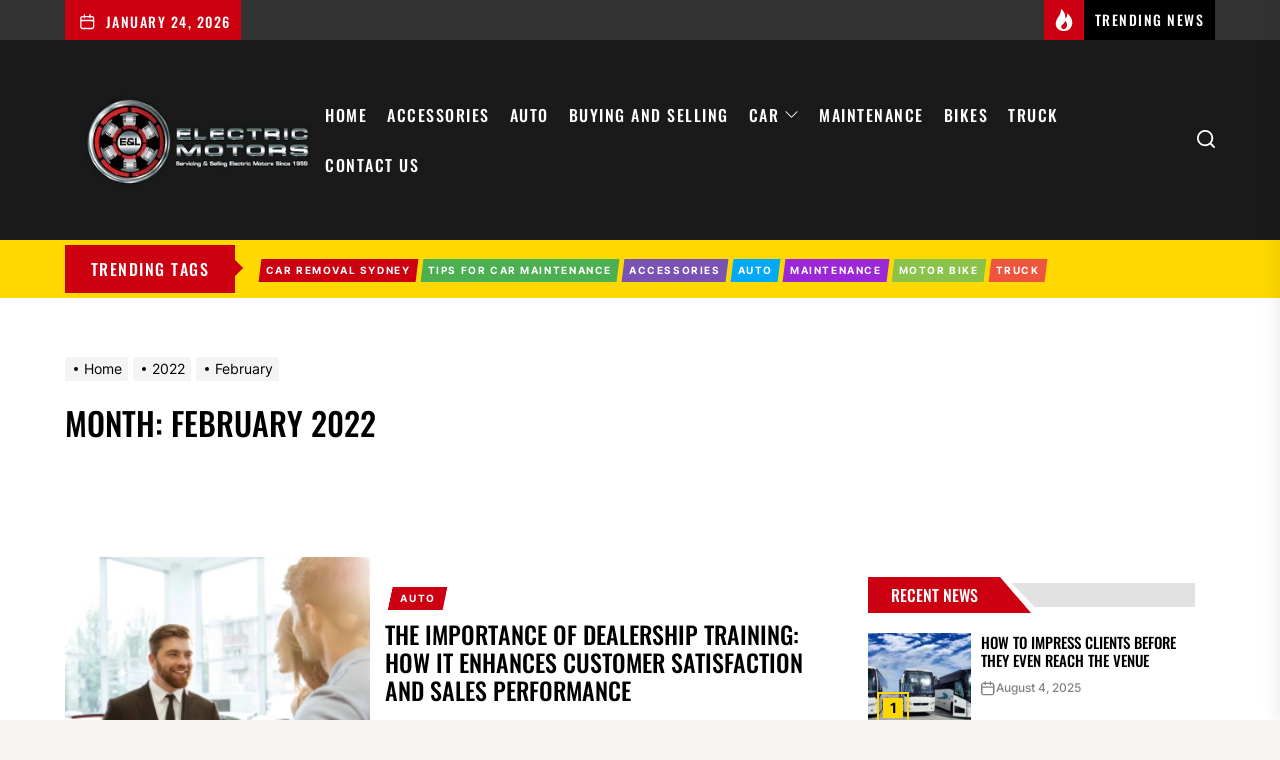

--- FILE ---
content_type: text/html; charset=UTF-8
request_url: https://electricmotorsnews.com/2023/05/
body_size: 15668
content:
<!DOCTYPE html>
<html class="no-js" lang="en-US">

<head>
    <meta charset="UTF-8">
    <meta name="viewport" content="width=device-width, initial-scale=1" />
    <link rel="profile" href="https://gmpg.org/xfn/11">
    <title>May, 2023 | Electricmotorsnews.com</title>
    <style>
        #wpadminbar #wp-admin-bar-p404_free_top_button .ab-icon:before {
            content: "\f103";
            color:red;
            top: 2px;
        }
    </style>
    <meta name='robots' content='max-image-preview:large' />

<!-- All In One SEO Pack 3.7.1[220,251] -->
<meta name="robots" content="noindex,follow" />

<script type="application/ld+json" class="aioseop-schema">{"@context":"https://schema.org","@graph":[{"@type":"Organization","@id":"https://electricmotorsnews.com/#organization","url":"https://electricmotorsnews.com/","name":"My Blog","sameAs":[],"logo":{"@type":"ImageObject","@id":"https://electricmotorsnews.com/#logo","url":"https://electricmotorsnews.com/wp-content/uploads/2022/02/cropped-electricmotorsnews.jpg","caption":""},"image":{"@id":"https://electricmotorsnews.com/#logo"}},{"@type":"WebSite","@id":"https://electricmotorsnews.com/#website","url":"https://electricmotorsnews.com/","name":"My Blog","publisher":{"@id":"https://electricmotorsnews.com/#organization"},"potentialAction":{"@type":"SearchAction","target":"https://electricmotorsnews.com/?s={search_term_string}","query-input":"required name=search_term_string"}},{"@type":"CollectionPage","@id":"https://electricmotorsnews.com/2023/05/#collectionpage","url":"https://electricmotorsnews.com/2023/05/","inLanguage":"en-US","name":"Month: May 2023","isPartOf":{"@id":"https://electricmotorsnews.com/#website"},"breadcrumb":{"@id":"https://electricmotorsnews.com/2023/05/#breadcrumblist"}},{"@type":"BreadcrumbList","@id":"https://electricmotorsnews.com/2023/05/#breadcrumblist","itemListElement":[{"@type":"ListItem","position":1,"item":{"@type":"WebPage","@id":"https://electricmotorsnews.com/","url":"https://electricmotorsnews.com/","name":"Electric Automobiles News, Latest Electric Car News, Upcoming Electric Car and Bike, New Launches World"}},{"@type":"ListItem","position":2,"item":{"@type":"WebPage","@id":"https://electricmotorsnews.com/2023/","url":"https://electricmotorsnews.com/2023/","name":"Year: 2023"}},{"@type":"ListItem","position":3,"item":{"@type":"WebPage","@id":"https://electricmotorsnews.com/2023/05/","url":"https://electricmotorsnews.com/2023/05/","name":"Month: May 2023"}}]}]}</script>
<link rel="canonical" href="https://electricmotorsnews.com/2023/05/" />
<!-- All In One SEO Pack -->
<link rel="alternate" type="application/rss+xml" title="My Blog &raquo; Feed" href="https://electricmotorsnews.com/feed/" />
<link rel="alternate" type="application/rss+xml" title="My Blog &raquo; Comments Feed" href="https://electricmotorsnews.com/comments/feed/" />
<script>
window._wpemojiSettings = {"baseUrl":"https:\/\/s.w.org\/images\/core\/emoji\/15.0.3\/72x72\/","ext":".png","svgUrl":"https:\/\/s.w.org\/images\/core\/emoji\/15.0.3\/svg\/","svgExt":".svg","source":{"concatemoji":"https:\/\/electricmotorsnews.com\/wp-includes\/js\/wp-emoji-release.min.js?ver=6.6.4"}};
/*! This file is auto-generated */
!function(i,n){var o,s,e;function c(e){try{var t={supportTests:e,timestamp:(new Date).valueOf()};sessionStorage.setItem(o,JSON.stringify(t))}catch(e){}}function p(e,t,n){e.clearRect(0,0,e.canvas.width,e.canvas.height),e.fillText(t,0,0);var t=new Uint32Array(e.getImageData(0,0,e.canvas.width,e.canvas.height).data),r=(e.clearRect(0,0,e.canvas.width,e.canvas.height),e.fillText(n,0,0),new Uint32Array(e.getImageData(0,0,e.canvas.width,e.canvas.height).data));return t.every(function(e,t){return e===r[t]})}function u(e,t,n){switch(t){case"flag":return n(e,"\ud83c\udff3\ufe0f\u200d\u26a7\ufe0f","\ud83c\udff3\ufe0f\u200b\u26a7\ufe0f")?!1:!n(e,"\ud83c\uddfa\ud83c\uddf3","\ud83c\uddfa\u200b\ud83c\uddf3")&&!n(e,"\ud83c\udff4\udb40\udc67\udb40\udc62\udb40\udc65\udb40\udc6e\udb40\udc67\udb40\udc7f","\ud83c\udff4\u200b\udb40\udc67\u200b\udb40\udc62\u200b\udb40\udc65\u200b\udb40\udc6e\u200b\udb40\udc67\u200b\udb40\udc7f");case"emoji":return!n(e,"\ud83d\udc26\u200d\u2b1b","\ud83d\udc26\u200b\u2b1b")}return!1}function f(e,t,n){var r="undefined"!=typeof WorkerGlobalScope&&self instanceof WorkerGlobalScope?new OffscreenCanvas(300,150):i.createElement("canvas"),a=r.getContext("2d",{willReadFrequently:!0}),o=(a.textBaseline="top",a.font="600 32px Arial",{});return e.forEach(function(e){o[e]=t(a,e,n)}),o}function t(e){var t=i.createElement("script");t.src=e,t.defer=!0,i.head.appendChild(t)}"undefined"!=typeof Promise&&(o="wpEmojiSettingsSupports",s=["flag","emoji"],n.supports={everything:!0,everythingExceptFlag:!0},e=new Promise(function(e){i.addEventListener("DOMContentLoaded",e,{once:!0})}),new Promise(function(t){var n=function(){try{var e=JSON.parse(sessionStorage.getItem(o));if("object"==typeof e&&"number"==typeof e.timestamp&&(new Date).valueOf()<e.timestamp+604800&&"object"==typeof e.supportTests)return e.supportTests}catch(e){}return null}();if(!n){if("undefined"!=typeof Worker&&"undefined"!=typeof OffscreenCanvas&&"undefined"!=typeof URL&&URL.createObjectURL&&"undefined"!=typeof Blob)try{var e="postMessage("+f.toString()+"("+[JSON.stringify(s),u.toString(),p.toString()].join(",")+"));",r=new Blob([e],{type:"text/javascript"}),a=new Worker(URL.createObjectURL(r),{name:"wpTestEmojiSupports"});return void(a.onmessage=function(e){c(n=e.data),a.terminate(),t(n)})}catch(e){}c(n=f(s,u,p))}t(n)}).then(function(e){for(var t in e)n.supports[t]=e[t],n.supports.everything=n.supports.everything&&n.supports[t],"flag"!==t&&(n.supports.everythingExceptFlag=n.supports.everythingExceptFlag&&n.supports[t]);n.supports.everythingExceptFlag=n.supports.everythingExceptFlag&&!n.supports.flag,n.DOMReady=!1,n.readyCallback=function(){n.DOMReady=!0}}).then(function(){return e}).then(function(){var e;n.supports.everything||(n.readyCallback(),(e=n.source||{}).concatemoji?t(e.concatemoji):e.wpemoji&&e.twemoji&&(t(e.twemoji),t(e.wpemoji)))}))}((window,document),window._wpemojiSettings);
</script>
		<style type="text/css">
			.epvc-eye {
				margin-right: 3px;
				width: 13px;
				display: inline-block;
				height: 13px;
				border: solid 1px #000;
				border-radius:  75% 15%;
				position: relative;
				transform: rotate(45deg);
			}
			.epvc-eye:before {
				content: '';
				display: block;
				position: absolute;
				width: 5px;
				height: 5px;
				border: solid 1px #000;
				border-radius: 50%;
				left: 3px;
				top: 3px;
			}
		</style>
	<style id='wp-emoji-styles-inline-css'>

	img.wp-smiley, img.emoji {
		display: inline !important;
		border: none !important;
		box-shadow: none !important;
		height: 1em !important;
		width: 1em !important;
		margin: 0 0.07em !important;
		vertical-align: -0.1em !important;
		background: none !important;
		padding: 0 !important;
	}
</style>
<link rel='stylesheet' id='wp-block-library-css' href='https://electricmotorsnews.com/wp-includes/css/dist/block-library/style.min.css?ver=6.6.4' media='all' />
<style id='classic-theme-styles-inline-css'>
/*! This file is auto-generated */
.wp-block-button__link{color:#fff;background-color:#32373c;border-radius:9999px;box-shadow:none;text-decoration:none;padding:calc(.667em + 2px) calc(1.333em + 2px);font-size:1.125em}.wp-block-file__button{background:#32373c;color:#fff;text-decoration:none}
</style>
<style id='global-styles-inline-css'>
:root{--wp--preset--aspect-ratio--square: 1;--wp--preset--aspect-ratio--4-3: 4/3;--wp--preset--aspect-ratio--3-4: 3/4;--wp--preset--aspect-ratio--3-2: 3/2;--wp--preset--aspect-ratio--2-3: 2/3;--wp--preset--aspect-ratio--16-9: 16/9;--wp--preset--aspect-ratio--9-16: 9/16;--wp--preset--color--black: #000000;--wp--preset--color--cyan-bluish-gray: #abb8c3;--wp--preset--color--white: #ffffff;--wp--preset--color--pale-pink: #f78da7;--wp--preset--color--vivid-red: #cf2e2e;--wp--preset--color--luminous-vivid-orange: #ff6900;--wp--preset--color--luminous-vivid-amber: #fcb900;--wp--preset--color--light-green-cyan: #7bdcb5;--wp--preset--color--vivid-green-cyan: #00d084;--wp--preset--color--pale-cyan-blue: #8ed1fc;--wp--preset--color--vivid-cyan-blue: #0693e3;--wp--preset--color--vivid-purple: #9b51e0;--wp--preset--gradient--vivid-cyan-blue-to-vivid-purple: linear-gradient(135deg,rgba(6,147,227,1) 0%,rgb(155,81,224) 100%);--wp--preset--gradient--light-green-cyan-to-vivid-green-cyan: linear-gradient(135deg,rgb(122,220,180) 0%,rgb(0,208,130) 100%);--wp--preset--gradient--luminous-vivid-amber-to-luminous-vivid-orange: linear-gradient(135deg,rgba(252,185,0,1) 0%,rgba(255,105,0,1) 100%);--wp--preset--gradient--luminous-vivid-orange-to-vivid-red: linear-gradient(135deg,rgba(255,105,0,1) 0%,rgb(207,46,46) 100%);--wp--preset--gradient--very-light-gray-to-cyan-bluish-gray: linear-gradient(135deg,rgb(238,238,238) 0%,rgb(169,184,195) 100%);--wp--preset--gradient--cool-to-warm-spectrum: linear-gradient(135deg,rgb(74,234,220) 0%,rgb(151,120,209) 20%,rgb(207,42,186) 40%,rgb(238,44,130) 60%,rgb(251,105,98) 80%,rgb(254,248,76) 100%);--wp--preset--gradient--blush-light-purple: linear-gradient(135deg,rgb(255,206,236) 0%,rgb(152,150,240) 100%);--wp--preset--gradient--blush-bordeaux: linear-gradient(135deg,rgb(254,205,165) 0%,rgb(254,45,45) 50%,rgb(107,0,62) 100%);--wp--preset--gradient--luminous-dusk: linear-gradient(135deg,rgb(255,203,112) 0%,rgb(199,81,192) 50%,rgb(65,88,208) 100%);--wp--preset--gradient--pale-ocean: linear-gradient(135deg,rgb(255,245,203) 0%,rgb(182,227,212) 50%,rgb(51,167,181) 100%);--wp--preset--gradient--electric-grass: linear-gradient(135deg,rgb(202,248,128) 0%,rgb(113,206,126) 100%);--wp--preset--gradient--midnight: linear-gradient(135deg,rgb(2,3,129) 0%,rgb(40,116,252) 100%);--wp--preset--font-size--small: 13px;--wp--preset--font-size--medium: 20px;--wp--preset--font-size--large: 36px;--wp--preset--font-size--x-large: 42px;--wp--preset--spacing--20: 0.44rem;--wp--preset--spacing--30: 0.67rem;--wp--preset--spacing--40: 1rem;--wp--preset--spacing--50: 1.5rem;--wp--preset--spacing--60: 2.25rem;--wp--preset--spacing--70: 3.38rem;--wp--preset--spacing--80: 5.06rem;--wp--preset--shadow--natural: 6px 6px 9px rgba(0, 0, 0, 0.2);--wp--preset--shadow--deep: 12px 12px 50px rgba(0, 0, 0, 0.4);--wp--preset--shadow--sharp: 6px 6px 0px rgba(0, 0, 0, 0.2);--wp--preset--shadow--outlined: 6px 6px 0px -3px rgba(255, 255, 255, 1), 6px 6px rgba(0, 0, 0, 1);--wp--preset--shadow--crisp: 6px 6px 0px rgba(0, 0, 0, 1);}:where(.is-layout-flex){gap: 0.5em;}:where(.is-layout-grid){gap: 0.5em;}body .is-layout-flex{display: flex;}.is-layout-flex{flex-wrap: wrap;align-items: center;}.is-layout-flex > :is(*, div){margin: 0;}body .is-layout-grid{display: grid;}.is-layout-grid > :is(*, div){margin: 0;}:where(.wp-block-columns.is-layout-flex){gap: 2em;}:where(.wp-block-columns.is-layout-grid){gap: 2em;}:where(.wp-block-post-template.is-layout-flex){gap: 1.25em;}:where(.wp-block-post-template.is-layout-grid){gap: 1.25em;}.has-black-color{color: var(--wp--preset--color--black) !important;}.has-cyan-bluish-gray-color{color: var(--wp--preset--color--cyan-bluish-gray) !important;}.has-white-color{color: var(--wp--preset--color--white) !important;}.has-pale-pink-color{color: var(--wp--preset--color--pale-pink) !important;}.has-vivid-red-color{color: var(--wp--preset--color--vivid-red) !important;}.has-luminous-vivid-orange-color{color: var(--wp--preset--color--luminous-vivid-orange) !important;}.has-luminous-vivid-amber-color{color: var(--wp--preset--color--luminous-vivid-amber) !important;}.has-light-green-cyan-color{color: var(--wp--preset--color--light-green-cyan) !important;}.has-vivid-green-cyan-color{color: var(--wp--preset--color--vivid-green-cyan) !important;}.has-pale-cyan-blue-color{color: var(--wp--preset--color--pale-cyan-blue) !important;}.has-vivid-cyan-blue-color{color: var(--wp--preset--color--vivid-cyan-blue) !important;}.has-vivid-purple-color{color: var(--wp--preset--color--vivid-purple) !important;}.has-black-background-color{background-color: var(--wp--preset--color--black) !important;}.has-cyan-bluish-gray-background-color{background-color: var(--wp--preset--color--cyan-bluish-gray) !important;}.has-white-background-color{background-color: var(--wp--preset--color--white) !important;}.has-pale-pink-background-color{background-color: var(--wp--preset--color--pale-pink) !important;}.has-vivid-red-background-color{background-color: var(--wp--preset--color--vivid-red) !important;}.has-luminous-vivid-orange-background-color{background-color: var(--wp--preset--color--luminous-vivid-orange) !important;}.has-luminous-vivid-amber-background-color{background-color: var(--wp--preset--color--luminous-vivid-amber) !important;}.has-light-green-cyan-background-color{background-color: var(--wp--preset--color--light-green-cyan) !important;}.has-vivid-green-cyan-background-color{background-color: var(--wp--preset--color--vivid-green-cyan) !important;}.has-pale-cyan-blue-background-color{background-color: var(--wp--preset--color--pale-cyan-blue) !important;}.has-vivid-cyan-blue-background-color{background-color: var(--wp--preset--color--vivid-cyan-blue) !important;}.has-vivid-purple-background-color{background-color: var(--wp--preset--color--vivid-purple) !important;}.has-black-border-color{border-color: var(--wp--preset--color--black) !important;}.has-cyan-bluish-gray-border-color{border-color: var(--wp--preset--color--cyan-bluish-gray) !important;}.has-white-border-color{border-color: var(--wp--preset--color--white) !important;}.has-pale-pink-border-color{border-color: var(--wp--preset--color--pale-pink) !important;}.has-vivid-red-border-color{border-color: var(--wp--preset--color--vivid-red) !important;}.has-luminous-vivid-orange-border-color{border-color: var(--wp--preset--color--luminous-vivid-orange) !important;}.has-luminous-vivid-amber-border-color{border-color: var(--wp--preset--color--luminous-vivid-amber) !important;}.has-light-green-cyan-border-color{border-color: var(--wp--preset--color--light-green-cyan) !important;}.has-vivid-green-cyan-border-color{border-color: var(--wp--preset--color--vivid-green-cyan) !important;}.has-pale-cyan-blue-border-color{border-color: var(--wp--preset--color--pale-cyan-blue) !important;}.has-vivid-cyan-blue-border-color{border-color: var(--wp--preset--color--vivid-cyan-blue) !important;}.has-vivid-purple-border-color{border-color: var(--wp--preset--color--vivid-purple) !important;}.has-vivid-cyan-blue-to-vivid-purple-gradient-background{background: var(--wp--preset--gradient--vivid-cyan-blue-to-vivid-purple) !important;}.has-light-green-cyan-to-vivid-green-cyan-gradient-background{background: var(--wp--preset--gradient--light-green-cyan-to-vivid-green-cyan) !important;}.has-luminous-vivid-amber-to-luminous-vivid-orange-gradient-background{background: var(--wp--preset--gradient--luminous-vivid-amber-to-luminous-vivid-orange) !important;}.has-luminous-vivid-orange-to-vivid-red-gradient-background{background: var(--wp--preset--gradient--luminous-vivid-orange-to-vivid-red) !important;}.has-very-light-gray-to-cyan-bluish-gray-gradient-background{background: var(--wp--preset--gradient--very-light-gray-to-cyan-bluish-gray) !important;}.has-cool-to-warm-spectrum-gradient-background{background: var(--wp--preset--gradient--cool-to-warm-spectrum) !important;}.has-blush-light-purple-gradient-background{background: var(--wp--preset--gradient--blush-light-purple) !important;}.has-blush-bordeaux-gradient-background{background: var(--wp--preset--gradient--blush-bordeaux) !important;}.has-luminous-dusk-gradient-background{background: var(--wp--preset--gradient--luminous-dusk) !important;}.has-pale-ocean-gradient-background{background: var(--wp--preset--gradient--pale-ocean) !important;}.has-electric-grass-gradient-background{background: var(--wp--preset--gradient--electric-grass) !important;}.has-midnight-gradient-background{background: var(--wp--preset--gradient--midnight) !important;}.has-small-font-size{font-size: var(--wp--preset--font-size--small) !important;}.has-medium-font-size{font-size: var(--wp--preset--font-size--medium) !important;}.has-large-font-size{font-size: var(--wp--preset--font-size--large) !important;}.has-x-large-font-size{font-size: var(--wp--preset--font-size--x-large) !important;}
:where(.wp-block-post-template.is-layout-flex){gap: 1.25em;}:where(.wp-block-post-template.is-layout-grid){gap: 1.25em;}
:where(.wp-block-columns.is-layout-flex){gap: 2em;}:where(.wp-block-columns.is-layout-grid){gap: 2em;}
:root :where(.wp-block-pullquote){font-size: 1.5em;line-height: 1.6;}
</style>
<link rel='stylesheet' id='thevoice-google-fonts-css' href='https://electricmotorsnews.com/wp-content/fonts/44e027acabb974b28d3d22fbf60ad1d2.css?ver=1.1.4' media='all' />
<link rel='stylesheet' id='magnific-popup-css' href='https://electricmotorsnews.com/wp-content/themes/thevoice/assets/lib/magnific-popup/magnific-popup.css?ver=6.6.4' media='all' />
<link rel='stylesheet' id='slick-css' href='https://electricmotorsnews.com/wp-content/themes/thevoice/assets/lib/slick/css/slick.min.css?ver=6.6.4' media='all' />
<link rel='stylesheet' id='thevoice-style-css' href='https://electricmotorsnews.com/wp-content/themes/thevoice/style.css?ver=1.1.4' media='all' />
<script src="https://electricmotorsnews.com/wp-includes/js/jquery/jquery.min.js?ver=3.7.1" id="jquery-core-js"></script>
<script src="https://electricmotorsnews.com/wp-includes/js/jquery/jquery-migrate.min.js?ver=3.4.1" id="jquery-migrate-js"></script>
<link rel="https://api.w.org/" href="https://electricmotorsnews.com/wp-json/" /><link rel="EditURI" type="application/rsd+xml" title="RSD" href="https://electricmotorsnews.com/xmlrpc.php?rsd" />
<meta name="generator" content="WordPress 6.6.4" />
<!-- MagenetMonetization V: 1.0.29.2--><!-- MagenetMonetization 1 --><!-- MagenetMonetization 1.1 -->
		<script>document.documentElement.className = document.documentElement.className.replace( 'no-js', 'js' );</script>
	
	        <style type="text/css">
                        .header-titles .custom-logo-name,
            .site-description {
                display: none;
                position: absolute;
                clip: rect(1px, 1px, 1px, 1px);
            }

                    </style>
        <style id="custom-background-css">
body.custom-background { background-image: url("https://electricmotorsnews.com/wp-content/uploads/2022/02/white.jpg"); background-position: left top; background-size: cover; background-repeat: no-repeat; background-attachment: fixed; }
</style>
	<link rel="icon" href="https://electricmotorsnews.com/wp-content/uploads/2022/02/cropped-electricmotorsnews-1-32x32.jpg" sizes="32x32" />
<link rel="icon" href="https://electricmotorsnews.com/wp-content/uploads/2022/02/cropped-electricmotorsnews-1-192x192.jpg" sizes="192x192" />
<link rel="apple-touch-icon" href="https://electricmotorsnews.com/wp-content/uploads/2022/02/cropped-electricmotorsnews-1-180x180.jpg" />
<meta name="msapplication-TileImage" content="https://electricmotorsnews.com/wp-content/uploads/2022/02/cropped-electricmotorsnews-1-270x270.jpg" />
<style type='text/css' media='all'>                #theme-block-2 {
            background-color: #f6f5f2;
            margin-bottom: 4rem;
            padding-top: 4rem;
            }
            #theme-block-2 .block-title-wrapper .block-title::after{
            border-left-color: #f6f5f2;
            }
                        #theme-block-3 {
            background-color: #f6f5f2;
            margin-bottom: 4rem;
            padding-top: 4rem;
            }
            #theme-block-3 .block-title-wrapper .block-title::after{
            border-left-color: #f6f5f2;
            }
                        #theme-block-5 {
            background-color: #161617;
            margin-bottom: 4rem;
            padding-top: 4rem;
            }
            #theme-block-5 .block-title-wrapper .block-title::after{
            border-left-color: #161617;
            }
                .header-titles .custom-logo{
    max-width:  250px;
    }
    </style>    <script async src="https://pagead2.googlesyndication.com/pagead/js/adsbygoogle.js?client=ca-pub-7003628982713027"
     crossorigin="anonymous"></script>
<meta name="robots" content="noodp" />
<meta name="robots" content="index, follow" /> 
</head>

<body class="archive date custom-background wp-custom-logo hfeed right-sidebar twp-archive-default">



    <div class="preloader hide-no-js">
        <div class="preloader-wrapper">
            <span class="dot"></span>
            <div class="dots">
                <span></span>
                <span></span>
                <span></span>
            </div>
        </div>
    </div>



            <div id="site-topbar" class="theme-topbar">
                
                
            <div class="wrapper header-wrapper">
                <div class="header-item header-item-left">
                    <div class="topbar-controls">
                                                    <div class="topbar-control">
                                <div class="top-nav-date">
                                    <span class="topbar-date-icon"><svg class="svg-icon" aria-hidden="true" role="img" focusable="false" xmlns="http://www.w3.org/2000/svg" width="20" height="20" viewBox="0 0 20 20"><path fill="currentColor" d="M4.60069444,4.09375 L3.25,4.09375 C2.47334957,4.09375 1.84375,4.72334957 1.84375,5.5 L1.84375,7.26736111 L16.15625,7.26736111 L16.15625,5.5 C16.15625,4.72334957 15.5266504,4.09375 14.75,4.09375 L13.3993056,4.09375 L13.3993056,4.55555556 C13.3993056,5.02154581 13.0215458,5.39930556 12.5555556,5.39930556 C12.0895653,5.39930556 11.7118056,5.02154581 11.7118056,4.55555556 L11.7118056,4.09375 L6.28819444,4.09375 L6.28819444,4.55555556 C6.28819444,5.02154581 5.9104347,5.39930556 5.44444444,5.39930556 C4.97845419,5.39930556 4.60069444,5.02154581 4.60069444,4.55555556 L4.60069444,4.09375 Z M6.28819444,2.40625 L11.7118056,2.40625 L11.7118056,1 C11.7118056,0.534009742 12.0895653,0.15625 12.5555556,0.15625 C13.0215458,0.15625 13.3993056,0.534009742 13.3993056,1 L13.3993056,2.40625 L14.75,2.40625 C16.4586309,2.40625 17.84375,3.79136906 17.84375,5.5 L17.84375,15.875 C17.84375,17.5836309 16.4586309,18.96875 14.75,18.96875 L3.25,18.96875 C1.54136906,18.96875 0.15625,17.5836309 0.15625,15.875 L0.15625,5.5 C0.15625,3.79136906 1.54136906,2.40625 3.25,2.40625 L4.60069444,2.40625 L4.60069444,1 C4.60069444,0.534009742 4.97845419,0.15625 5.44444444,0.15625 C5.9104347,0.15625 6.28819444,0.534009742 6.28819444,1 L6.28819444,2.40625 Z M1.84375,8.95486111 L1.84375,15.875 C1.84375,16.6516504 2.47334957,17.28125 3.25,17.28125 L14.75,17.28125 C15.5266504,17.28125 16.15625,16.6516504 16.15625,15.875 L16.15625,8.95486111 L1.84375,8.95486111 Z" /></svg></span>
                                    <span class="topbar-date-label">January 24, 2026</span>
                                </div>
                            </div>
                                            </div>
                </div>

                <div class="header-item header-item-right">
                                            <div class="topbar-trending">
                            <button type="button" class="navbar-control navbar-control-trending-news">
                                <span class="navbar-control-trigger" tabindex="-1">
                                    <span class="navbar-controller">
                                        <span class="navbar-control-icon">
                                            <svg class="svg-icon" aria-hidden="true" role="img" focusable="false" xmlns="http://www.w3.org/2000/svg" width="22" height="22" viewBox="0 0 24 24"><path fill="currentColor" d="M8.625 0c.61 7.189-5.625 9.664-5.625 15.996 0 4.301 3.069 7.972 9 8.004 5.931.032 9-4.414 9-8.956 0-4.141-2.062-8.046-5.952-10.474.924 2.607-.306 4.988-1.501 5.808.07-3.337-1.125-8.289-4.922-10.378zm4.711 13c3.755 3.989 1.449 9-1.567 9-1.835 0-2.779-1.265-2.769-2.577.019-2.433 2.737-2.435 4.336-6.423z" /></svg>                                        </span>
                                        <span class="navbar-control-label">
                                            Trending News                                        </span>
                                    </span>
                                </span>
                            </button>
                        </div>
                    
                                    </div>
            </div>

        
                
            <div class="trending-news-main-wrap">
               <div class="wrapper">
                    <div class="column-row">

                        <a href="javascript:void(0)" class="thevoice-skip-link-start"></a>

                        <div class="column column-12">
                            <button type="button" id="trending-collapse">
                                <svg class="svg-icon" aria-hidden="true" role="img" focusable="false" xmlns="http://www.w3.org/2000/svg" width="16" height="16" viewBox="0 0 16 16"><polygon fill="currentColor" fill-rule="evenodd" points="6.852 7.649 .399 1.195 1.445 .149 7.899 6.602 14.352 .149 15.399 1.195 8.945 7.649 15.399 14.102 14.352 15.149 7.899 8.695 1.445 15.149 .399 14.102" /></svg>                            </button>
                        </div>

                                                    <div class="column column-4 column-sm-6">

                                <article id="theme-post-203" class="news-article news-article-bg mb-20 post-203 post type-post status-publish format-standard has-post-thumbnail hentry category-rental">
                                    <div class="column-row">

                                        
                                            <div class="column column-4">

                                                <div class="data-bg data-bg-thumbnail thumb-overlay img-hover-slide" data-background="https://electricmotorsnews.com/wp-content/uploads/2025/08/bus-rental-for-events-150x150.jpg">
                                                    <a class="img-link" href="https://electricmotorsnews.com/how-to-impress-clients-before-they-even-reach-the-venue/" aria-label="How to Impress Clients Before They Even Reach the Venue" tabindex="0"></a>
                                                    
                                                    <div class="trend-item">1</div>
                                        
                                                </div>


                                            </div>

                                        
                                        <div class="column column-8">
                                            <div class="article-content">

                                                <h3 class="entry-title entry-title-small">
                                                    <a href="https://electricmotorsnews.com/how-to-impress-clients-before-they-even-reach-the-venue/" tabindex="0" rel="bookmark" title="How to Impress Clients Before They Even Reach the Venue">How to Impress Clients Before They Even Reach the Venue</a>
                                                </h3>

                                                <div class="entry-meta">
                                                    <div class="entry-meta-item entry-meta-date"><svg class="svg-icon" aria-hidden="true" role="img" focusable="false" xmlns="http://www.w3.org/2000/svg" width="20" height="20" viewBox="0 0 20 20"><path fill="currentColor" d="M4.60069444,4.09375 L3.25,4.09375 C2.47334957,4.09375 1.84375,4.72334957 1.84375,5.5 L1.84375,7.26736111 L16.15625,7.26736111 L16.15625,5.5 C16.15625,4.72334957 15.5266504,4.09375 14.75,4.09375 L13.3993056,4.09375 L13.3993056,4.55555556 C13.3993056,5.02154581 13.0215458,5.39930556 12.5555556,5.39930556 C12.0895653,5.39930556 11.7118056,5.02154581 11.7118056,4.55555556 L11.7118056,4.09375 L6.28819444,4.09375 L6.28819444,4.55555556 C6.28819444,5.02154581 5.9104347,5.39930556 5.44444444,5.39930556 C4.97845419,5.39930556 4.60069444,5.02154581 4.60069444,4.55555556 L4.60069444,4.09375 Z M6.28819444,2.40625 L11.7118056,2.40625 L11.7118056,1 C11.7118056,0.534009742 12.0895653,0.15625 12.5555556,0.15625 C13.0215458,0.15625 13.3993056,0.534009742 13.3993056,1 L13.3993056,2.40625 L14.75,2.40625 C16.4586309,2.40625 17.84375,3.79136906 17.84375,5.5 L17.84375,15.875 C17.84375,17.5836309 16.4586309,18.96875 14.75,18.96875 L3.25,18.96875 C1.54136906,18.96875 0.15625,17.5836309 0.15625,15.875 L0.15625,5.5 C0.15625,3.79136906 1.54136906,2.40625 3.25,2.40625 L4.60069444,2.40625 L4.60069444,1 C4.60069444,0.534009742 4.97845419,0.15625 5.44444444,0.15625 C5.9104347,0.15625 6.28819444,0.534009742 6.28819444,1 L6.28819444,2.40625 Z M1.84375,8.95486111 L1.84375,15.875 C1.84375,16.6516504 2.47334957,17.28125 3.25,17.28125 L14.75,17.28125 C15.5266504,17.28125 16.15625,16.6516504 16.15625,15.875 L16.15625,8.95486111 L1.84375,8.95486111 Z" /></svg><a href="https://electricmotorsnews.com/2025/08/04/" rel="bookmark"><time class="entry-date published" datetime="2025-08-04T08:29:37+00:00">August 4, 2025</time><time class="updated" datetime="2025-08-04T08:30:23+00:00">August 4, 2025</time></a></div>                                                </div>

                                            </div>
                                        </div>

                                    </div>
                                </article>
                            </div>
                                                        <div class="column column-4 column-sm-6">

                                <article id="theme-post-195" class="news-article news-article-bg mb-20 post-195 post type-post status-publish format-standard has-post-thumbnail hentry category-auto-parts">
                                    <div class="column-row">

                                        
                                            <div class="column column-4">

                                                <div class="data-bg data-bg-thumbnail thumb-overlay img-hover-slide" data-background="https://electricmotorsnews.com/wp-content/uploads/2024/12/solar-generator-150x150.png">
                                                    <a class="img-link" href="https://electricmotorsnews.com/embrace-solar-power-for-rowing-adventures-across-canadas-lakes/" aria-label="Embrace Solar Power for Rowing Adventures Across Canada’s Lakes" tabindex="0"></a>
                                                    
                                                    <div class="trend-item">2</div>
                                        
                                                </div>


                                            </div>

                                        
                                        <div class="column column-8">
                                            <div class="article-content">

                                                <h3 class="entry-title entry-title-small">
                                                    <a href="https://electricmotorsnews.com/embrace-solar-power-for-rowing-adventures-across-canadas-lakes/" tabindex="0" rel="bookmark" title="Embrace Solar Power for Rowing Adventures Across Canada’s Lakes">Embrace Solar Power for Rowing Adventures Across Canada’s Lakes</a>
                                                </h3>

                                                <div class="entry-meta">
                                                    <div class="entry-meta-item entry-meta-date"><svg class="svg-icon" aria-hidden="true" role="img" focusable="false" xmlns="http://www.w3.org/2000/svg" width="20" height="20" viewBox="0 0 20 20"><path fill="currentColor" d="M4.60069444,4.09375 L3.25,4.09375 C2.47334957,4.09375 1.84375,4.72334957 1.84375,5.5 L1.84375,7.26736111 L16.15625,7.26736111 L16.15625,5.5 C16.15625,4.72334957 15.5266504,4.09375 14.75,4.09375 L13.3993056,4.09375 L13.3993056,4.55555556 C13.3993056,5.02154581 13.0215458,5.39930556 12.5555556,5.39930556 C12.0895653,5.39930556 11.7118056,5.02154581 11.7118056,4.55555556 L11.7118056,4.09375 L6.28819444,4.09375 L6.28819444,4.55555556 C6.28819444,5.02154581 5.9104347,5.39930556 5.44444444,5.39930556 C4.97845419,5.39930556 4.60069444,5.02154581 4.60069444,4.55555556 L4.60069444,4.09375 Z M6.28819444,2.40625 L11.7118056,2.40625 L11.7118056,1 C11.7118056,0.534009742 12.0895653,0.15625 12.5555556,0.15625 C13.0215458,0.15625 13.3993056,0.534009742 13.3993056,1 L13.3993056,2.40625 L14.75,2.40625 C16.4586309,2.40625 17.84375,3.79136906 17.84375,5.5 L17.84375,15.875 C17.84375,17.5836309 16.4586309,18.96875 14.75,18.96875 L3.25,18.96875 C1.54136906,18.96875 0.15625,17.5836309 0.15625,15.875 L0.15625,5.5 C0.15625,3.79136906 1.54136906,2.40625 3.25,2.40625 L4.60069444,2.40625 L4.60069444,1 C4.60069444,0.534009742 4.97845419,0.15625 5.44444444,0.15625 C5.9104347,0.15625 6.28819444,0.534009742 6.28819444,1 L6.28819444,2.40625 Z M1.84375,8.95486111 L1.84375,15.875 C1.84375,16.6516504 2.47334957,17.28125 3.25,17.28125 L14.75,17.28125 C15.5266504,17.28125 16.15625,16.6516504 16.15625,15.875 L16.15625,8.95486111 L1.84375,8.95486111 Z" /></svg><a href="https://electricmotorsnews.com/2024/12/06/" rel="bookmark"><time class="entry-date published" datetime="2024-12-06T11:29:05+00:00">December 6, 2024</time><time class="updated" datetime="2024-12-06T11:32:45+00:00">December 6, 2024</time></a></div>                                                </div>

                                            </div>
                                        </div>

                                    </div>
                                </article>
                            </div>
                                                        <div class="column column-4 column-sm-6">

                                <article id="theme-post-187" class="news-article news-article-bg mb-20 post-187 post type-post status-publish format-standard has-post-thumbnail hentry category-car">
                                    <div class="column-row">

                                        
                                            <div class="column column-4">

                                                <div class="data-bg data-bg-thumbnail thumb-overlay img-hover-slide" data-background="https://electricmotorsnews.com/wp-content/uploads/2024/09/Car-Wreckers-in-Melbourne-150x150.jpg">
                                                    <a class="img-link" href="https://electricmotorsnews.com/top-5-reasons-to-choose-car-wreckers-in-melbourne-for-vehicle-disposal/" aria-label="Top 5 Reasons to Choose Car Wreckers in Melbourne for Vehicle Disposal" tabindex="0"></a>
                                                    
                                                    <div class="trend-item">3</div>
                                        
                                                </div>


                                            </div>

                                        
                                        <div class="column column-8">
                                            <div class="article-content">

                                                <h3 class="entry-title entry-title-small">
                                                    <a href="https://electricmotorsnews.com/top-5-reasons-to-choose-car-wreckers-in-melbourne-for-vehicle-disposal/" tabindex="0" rel="bookmark" title="Top 5 Reasons to Choose Car Wreckers in Melbourne for Vehicle Disposal">Top 5 Reasons to Choose Car Wreckers in Melbourne for Vehicle Disposal</a>
                                                </h3>

                                                <div class="entry-meta">
                                                    <div class="entry-meta-item entry-meta-date"><svg class="svg-icon" aria-hidden="true" role="img" focusable="false" xmlns="http://www.w3.org/2000/svg" width="20" height="20" viewBox="0 0 20 20"><path fill="currentColor" d="M4.60069444,4.09375 L3.25,4.09375 C2.47334957,4.09375 1.84375,4.72334957 1.84375,5.5 L1.84375,7.26736111 L16.15625,7.26736111 L16.15625,5.5 C16.15625,4.72334957 15.5266504,4.09375 14.75,4.09375 L13.3993056,4.09375 L13.3993056,4.55555556 C13.3993056,5.02154581 13.0215458,5.39930556 12.5555556,5.39930556 C12.0895653,5.39930556 11.7118056,5.02154581 11.7118056,4.55555556 L11.7118056,4.09375 L6.28819444,4.09375 L6.28819444,4.55555556 C6.28819444,5.02154581 5.9104347,5.39930556 5.44444444,5.39930556 C4.97845419,5.39930556 4.60069444,5.02154581 4.60069444,4.55555556 L4.60069444,4.09375 Z M6.28819444,2.40625 L11.7118056,2.40625 L11.7118056,1 C11.7118056,0.534009742 12.0895653,0.15625 12.5555556,0.15625 C13.0215458,0.15625 13.3993056,0.534009742 13.3993056,1 L13.3993056,2.40625 L14.75,2.40625 C16.4586309,2.40625 17.84375,3.79136906 17.84375,5.5 L17.84375,15.875 C17.84375,17.5836309 16.4586309,18.96875 14.75,18.96875 L3.25,18.96875 C1.54136906,18.96875 0.15625,17.5836309 0.15625,15.875 L0.15625,5.5 C0.15625,3.79136906 1.54136906,2.40625 3.25,2.40625 L4.60069444,2.40625 L4.60069444,1 C4.60069444,0.534009742 4.97845419,0.15625 5.44444444,0.15625 C5.9104347,0.15625 6.28819444,0.534009742 6.28819444,1 L6.28819444,2.40625 Z M1.84375,8.95486111 L1.84375,15.875 C1.84375,16.6516504 2.47334957,17.28125 3.25,17.28125 L14.75,17.28125 C15.5266504,17.28125 16.15625,16.6516504 16.15625,15.875 L16.15625,8.95486111 L1.84375,8.95486111 Z" /></svg><a href="https://electricmotorsnews.com/2024/09/12/" rel="bookmark"><time class="entry-date published updated" datetime="2024-09-12T05:53:53+00:00">September 12, 2024</time></a></div>                                                </div>

                                            </div>
                                        </div>

                                    </div>
                                </article>
                            </div>
                                                        <div class="column column-4 column-sm-6">

                                <article id="theme-post-181" class="news-article news-article-bg mb-20 post-181 post type-post status-publish format-standard has-post-thumbnail hentry category-car">
                                    <div class="column-row">

                                        
                                            <div class="column column-4">

                                                <div class="data-bg data-bg-thumbnail thumb-overlay img-hover-slide" data-background="https://electricmotorsnews.com/wp-content/uploads/2024/09/San-Diego-car-wash-150x150.jpg">
                                                    <a class="img-link" href="https://electricmotorsnews.com/the-ultimate-guide-to-finding-the-best-san-diego-car-wash-top-services-and-locations/" aria-label="The Ultimate Guide to Finding the Best San Diego Car Wash: Top Services and Locations" tabindex="0"></a>
                                                    
                                                    <div class="trend-item">4</div>
                                        
                                                </div>


                                            </div>

                                        
                                        <div class="column column-8">
                                            <div class="article-content">

                                                <h3 class="entry-title entry-title-small">
                                                    <a href="https://electricmotorsnews.com/the-ultimate-guide-to-finding-the-best-san-diego-car-wash-top-services-and-locations/" tabindex="0" rel="bookmark" title="The Ultimate Guide to Finding the Best San Diego Car Wash: Top Services and Locations">The Ultimate Guide to Finding the Best San Diego Car Wash: Top Services and Locations</a>
                                                </h3>

                                                <div class="entry-meta">
                                                    <div class="entry-meta-item entry-meta-date"><svg class="svg-icon" aria-hidden="true" role="img" focusable="false" xmlns="http://www.w3.org/2000/svg" width="20" height="20" viewBox="0 0 20 20"><path fill="currentColor" d="M4.60069444,4.09375 L3.25,4.09375 C2.47334957,4.09375 1.84375,4.72334957 1.84375,5.5 L1.84375,7.26736111 L16.15625,7.26736111 L16.15625,5.5 C16.15625,4.72334957 15.5266504,4.09375 14.75,4.09375 L13.3993056,4.09375 L13.3993056,4.55555556 C13.3993056,5.02154581 13.0215458,5.39930556 12.5555556,5.39930556 C12.0895653,5.39930556 11.7118056,5.02154581 11.7118056,4.55555556 L11.7118056,4.09375 L6.28819444,4.09375 L6.28819444,4.55555556 C6.28819444,5.02154581 5.9104347,5.39930556 5.44444444,5.39930556 C4.97845419,5.39930556 4.60069444,5.02154581 4.60069444,4.55555556 L4.60069444,4.09375 Z M6.28819444,2.40625 L11.7118056,2.40625 L11.7118056,1 C11.7118056,0.534009742 12.0895653,0.15625 12.5555556,0.15625 C13.0215458,0.15625 13.3993056,0.534009742 13.3993056,1 L13.3993056,2.40625 L14.75,2.40625 C16.4586309,2.40625 17.84375,3.79136906 17.84375,5.5 L17.84375,15.875 C17.84375,17.5836309 16.4586309,18.96875 14.75,18.96875 L3.25,18.96875 C1.54136906,18.96875 0.15625,17.5836309 0.15625,15.875 L0.15625,5.5 C0.15625,3.79136906 1.54136906,2.40625 3.25,2.40625 L4.60069444,2.40625 L4.60069444,1 C4.60069444,0.534009742 4.97845419,0.15625 5.44444444,0.15625 C5.9104347,0.15625 6.28819444,0.534009742 6.28819444,1 L6.28819444,2.40625 Z M1.84375,8.95486111 L1.84375,15.875 C1.84375,16.6516504 2.47334957,17.28125 3.25,17.28125 L14.75,17.28125 C15.5266504,17.28125 16.15625,16.6516504 16.15625,15.875 L16.15625,8.95486111 L1.84375,8.95486111 Z" /></svg><a href="https://electricmotorsnews.com/2024/09/05/" rel="bookmark"><time class="entry-date published" datetime="2024-09-05T05:21:06+00:00">September 5, 2024</time><time class="updated" datetime="2024-11-11T09:45:12+00:00">November 11, 2024</time></a></div>                                                </div>

                                            </div>
                                        </div>

                                    </div>
                                </article>
                            </div>
                                                        <div class="column column-4 column-sm-6">

                                <article id="theme-post-174" class="news-article news-article-bg mb-20 post-174 post type-post status-publish format-standard has-post-thumbnail hentry category-maintenance">
                                    <div class="column-row">

                                        
                                            <div class="column column-4">

                                                <div class="data-bg data-bg-thumbnail thumb-overlay img-hover-slide" data-background="https://electricmotorsnews.com/wp-content/uploads/2024/05/Towing-and-Tyre-Replacement-150x150.png">
                                                    <a class="img-link" href="https://electricmotorsnews.com/stay-safe-and-mobile-the-benefits-of-professional-towing-and-tyre-replacement-services/" aria-label="Stay Safe and Mobile: The Benefits of Professional Towing and Tyre Replacement Services" tabindex="0"></a>
                                                    
                                                    <div class="trend-item">5</div>
                                        
                                                </div>


                                            </div>

                                        
                                        <div class="column column-8">
                                            <div class="article-content">

                                                <h3 class="entry-title entry-title-small">
                                                    <a href="https://electricmotorsnews.com/stay-safe-and-mobile-the-benefits-of-professional-towing-and-tyre-replacement-services/" tabindex="0" rel="bookmark" title="Stay Safe and Mobile: The Benefits of Professional Towing and Tyre Replacement Services">Stay Safe and Mobile: The Benefits of Professional Towing and Tyre Replacement Services</a>
                                                </h3>

                                                <div class="entry-meta">
                                                    <div class="entry-meta-item entry-meta-date"><svg class="svg-icon" aria-hidden="true" role="img" focusable="false" xmlns="http://www.w3.org/2000/svg" width="20" height="20" viewBox="0 0 20 20"><path fill="currentColor" d="M4.60069444,4.09375 L3.25,4.09375 C2.47334957,4.09375 1.84375,4.72334957 1.84375,5.5 L1.84375,7.26736111 L16.15625,7.26736111 L16.15625,5.5 C16.15625,4.72334957 15.5266504,4.09375 14.75,4.09375 L13.3993056,4.09375 L13.3993056,4.55555556 C13.3993056,5.02154581 13.0215458,5.39930556 12.5555556,5.39930556 C12.0895653,5.39930556 11.7118056,5.02154581 11.7118056,4.55555556 L11.7118056,4.09375 L6.28819444,4.09375 L6.28819444,4.55555556 C6.28819444,5.02154581 5.9104347,5.39930556 5.44444444,5.39930556 C4.97845419,5.39930556 4.60069444,5.02154581 4.60069444,4.55555556 L4.60069444,4.09375 Z M6.28819444,2.40625 L11.7118056,2.40625 L11.7118056,1 C11.7118056,0.534009742 12.0895653,0.15625 12.5555556,0.15625 C13.0215458,0.15625 13.3993056,0.534009742 13.3993056,1 L13.3993056,2.40625 L14.75,2.40625 C16.4586309,2.40625 17.84375,3.79136906 17.84375,5.5 L17.84375,15.875 C17.84375,17.5836309 16.4586309,18.96875 14.75,18.96875 L3.25,18.96875 C1.54136906,18.96875 0.15625,17.5836309 0.15625,15.875 L0.15625,5.5 C0.15625,3.79136906 1.54136906,2.40625 3.25,2.40625 L4.60069444,2.40625 L4.60069444,1 C4.60069444,0.534009742 4.97845419,0.15625 5.44444444,0.15625 C5.9104347,0.15625 6.28819444,0.534009742 6.28819444,1 L6.28819444,2.40625 Z M1.84375,8.95486111 L1.84375,15.875 C1.84375,16.6516504 2.47334957,17.28125 3.25,17.28125 L14.75,17.28125 C15.5266504,17.28125 16.15625,16.6516504 16.15625,15.875 L16.15625,8.95486111 L1.84375,8.95486111 Z" /></svg><a href="https://electricmotorsnews.com/2024/05/24/" rel="bookmark"><time class="entry-date published updated" datetime="2024-05-24T12:42:01+00:00">May 24, 2024</time></a></div>                                                </div>

                                            </div>
                                        </div>

                                    </div>
                                </article>
                            </div>
                                                        <div class="column column-4 column-sm-6">

                                <article id="theme-post-170" class="news-article news-article-bg mb-20 post-170 post type-post status-publish format-standard has-post-thumbnail hentry category-auto">
                                    <div class="column-row">

                                        
                                            <div class="column column-4">

                                                <div class="data-bg data-bg-thumbnail thumb-overlay img-hover-slide" data-background="https://electricmotorsnews.com/wp-content/uploads/2024/03/Prescott-Chevrolet-dealer-150x150.png">
                                                    <a class="img-link" href="https://electricmotorsnews.com/2024-chevrolet-corvette-what-will-you-get/" aria-label="2024 Chevrolet Corvette: What will you get?" tabindex="0"></a>
                                                    
                                                    <div class="trend-item">6</div>
                                        
                                                </div>


                                            </div>

                                        
                                        <div class="column column-8">
                                            <div class="article-content">

                                                <h3 class="entry-title entry-title-small">
                                                    <a href="https://electricmotorsnews.com/2024-chevrolet-corvette-what-will-you-get/" tabindex="0" rel="bookmark" title="2024 Chevrolet Corvette: What will you get?">2024 Chevrolet Corvette: What will you get?</a>
                                                </h3>

                                                <div class="entry-meta">
                                                    <div class="entry-meta-item entry-meta-date"><svg class="svg-icon" aria-hidden="true" role="img" focusable="false" xmlns="http://www.w3.org/2000/svg" width="20" height="20" viewBox="0 0 20 20"><path fill="currentColor" d="M4.60069444,4.09375 L3.25,4.09375 C2.47334957,4.09375 1.84375,4.72334957 1.84375,5.5 L1.84375,7.26736111 L16.15625,7.26736111 L16.15625,5.5 C16.15625,4.72334957 15.5266504,4.09375 14.75,4.09375 L13.3993056,4.09375 L13.3993056,4.55555556 C13.3993056,5.02154581 13.0215458,5.39930556 12.5555556,5.39930556 C12.0895653,5.39930556 11.7118056,5.02154581 11.7118056,4.55555556 L11.7118056,4.09375 L6.28819444,4.09375 L6.28819444,4.55555556 C6.28819444,5.02154581 5.9104347,5.39930556 5.44444444,5.39930556 C4.97845419,5.39930556 4.60069444,5.02154581 4.60069444,4.55555556 L4.60069444,4.09375 Z M6.28819444,2.40625 L11.7118056,2.40625 L11.7118056,1 C11.7118056,0.534009742 12.0895653,0.15625 12.5555556,0.15625 C13.0215458,0.15625 13.3993056,0.534009742 13.3993056,1 L13.3993056,2.40625 L14.75,2.40625 C16.4586309,2.40625 17.84375,3.79136906 17.84375,5.5 L17.84375,15.875 C17.84375,17.5836309 16.4586309,18.96875 14.75,18.96875 L3.25,18.96875 C1.54136906,18.96875 0.15625,17.5836309 0.15625,15.875 L0.15625,5.5 C0.15625,3.79136906 1.54136906,2.40625 3.25,2.40625 L4.60069444,2.40625 L4.60069444,1 C4.60069444,0.534009742 4.97845419,0.15625 5.44444444,0.15625 C5.9104347,0.15625 6.28819444,0.534009742 6.28819444,1 L6.28819444,2.40625 Z M1.84375,8.95486111 L1.84375,15.875 C1.84375,16.6516504 2.47334957,17.28125 3.25,17.28125 L14.75,17.28125 C15.5266504,17.28125 16.15625,16.6516504 16.15625,15.875 L16.15625,8.95486111 L1.84375,8.95486111 Z" /></svg><a href="https://electricmotorsnews.com/2024/03/23/" rel="bookmark"><time class="entry-date published" datetime="2024-03-23T06:10:17+00:00">March 23, 2024</time><time class="updated" datetime="2025-10-06T10:10:08+00:00">October 6, 2025</time></a></div>                                                </div>

                                            </div>
                                        </div>

                                    </div>
                                </article>
                            </div>
                                                        <div class="column column-4 column-sm-6">

                                <article id="theme-post-166" class="news-article news-article-bg mb-20 post-166 post type-post status-publish format-standard has-post-thumbnail hentry category-car">
                                    <div class="column-row">

                                        
                                            <div class="column column-4">

                                                <div class="data-bg data-bg-thumbnail thumb-overlay img-hover-slide" data-background="https://electricmotorsnews.com/wp-content/uploads/2024/02/Ford-Mustang-150x150.png">
                                                    <a class="img-link" href="https://electricmotorsnews.com/2024-ford-mustang-know-what-are-the-new-features/" aria-label="2024 Ford Mustang: Know what are the new features" tabindex="0"></a>
                                                    
                                                    <div class="trend-item">7</div>
                                        
                                                </div>


                                            </div>

                                        
                                        <div class="column column-8">
                                            <div class="article-content">

                                                <h3 class="entry-title entry-title-small">
                                                    <a href="https://electricmotorsnews.com/2024-ford-mustang-know-what-are-the-new-features/" tabindex="0" rel="bookmark" title="2024 Ford Mustang: Know what are the new features">2024 Ford Mustang: Know what are the new features</a>
                                                </h3>

                                                <div class="entry-meta">
                                                    <div class="entry-meta-item entry-meta-date"><svg class="svg-icon" aria-hidden="true" role="img" focusable="false" xmlns="http://www.w3.org/2000/svg" width="20" height="20" viewBox="0 0 20 20"><path fill="currentColor" d="M4.60069444,4.09375 L3.25,4.09375 C2.47334957,4.09375 1.84375,4.72334957 1.84375,5.5 L1.84375,7.26736111 L16.15625,7.26736111 L16.15625,5.5 C16.15625,4.72334957 15.5266504,4.09375 14.75,4.09375 L13.3993056,4.09375 L13.3993056,4.55555556 C13.3993056,5.02154581 13.0215458,5.39930556 12.5555556,5.39930556 C12.0895653,5.39930556 11.7118056,5.02154581 11.7118056,4.55555556 L11.7118056,4.09375 L6.28819444,4.09375 L6.28819444,4.55555556 C6.28819444,5.02154581 5.9104347,5.39930556 5.44444444,5.39930556 C4.97845419,5.39930556 4.60069444,5.02154581 4.60069444,4.55555556 L4.60069444,4.09375 Z M6.28819444,2.40625 L11.7118056,2.40625 L11.7118056,1 C11.7118056,0.534009742 12.0895653,0.15625 12.5555556,0.15625 C13.0215458,0.15625 13.3993056,0.534009742 13.3993056,1 L13.3993056,2.40625 L14.75,2.40625 C16.4586309,2.40625 17.84375,3.79136906 17.84375,5.5 L17.84375,15.875 C17.84375,17.5836309 16.4586309,18.96875 14.75,18.96875 L3.25,18.96875 C1.54136906,18.96875 0.15625,17.5836309 0.15625,15.875 L0.15625,5.5 C0.15625,3.79136906 1.54136906,2.40625 3.25,2.40625 L4.60069444,2.40625 L4.60069444,1 C4.60069444,0.534009742 4.97845419,0.15625 5.44444444,0.15625 C5.9104347,0.15625 6.28819444,0.534009742 6.28819444,1 L6.28819444,2.40625 Z M1.84375,8.95486111 L1.84375,15.875 C1.84375,16.6516504 2.47334957,17.28125 3.25,17.28125 L14.75,17.28125 C15.5266504,17.28125 16.15625,16.6516504 16.15625,15.875 L16.15625,8.95486111 L1.84375,8.95486111 Z" /></svg><a href="https://electricmotorsnews.com/2024/02/23/" rel="bookmark"><time class="entry-date published updated" datetime="2024-02-23T04:45:46+00:00">February 23, 2024</time></a></div>                                                </div>

                                            </div>
                                        </div>

                                    </div>
                                </article>
                            </div>
                                                        <div class="column column-4 column-sm-6">

                                <article id="theme-post-162" class="news-article news-article-bg mb-20 post-162 post type-post status-publish format-standard has-post-thumbnail hentry category-auto">
                                    <div class="column-row">

                                        
                                            <div class="column column-4">

                                                <div class="data-bg data-bg-thumbnail thumb-overlay img-hover-slide" data-background="https://electricmotorsnews.com/wp-content/uploads/2024/02/Unwanted-Car-Removal-150x150.jpg">
                                                    <a class="img-link" href="https://electricmotorsnews.com/unwanted-car-removal-melbournes-expert-disposers/" aria-label="Unwanted Car Removal: Melbourne&#8217;s Expert Disposers" tabindex="0"></a>
                                                    
                                                    <div class="trend-item">8</div>
                                        
                                                </div>


                                            </div>

                                        
                                        <div class="column column-8">
                                            <div class="article-content">

                                                <h3 class="entry-title entry-title-small">
                                                    <a href="https://electricmotorsnews.com/unwanted-car-removal-melbournes-expert-disposers/" tabindex="0" rel="bookmark" title="Unwanted Car Removal: Melbourne&#8217;s Expert Disposers">Unwanted Car Removal: Melbourne&#8217;s Expert Disposers</a>
                                                </h3>

                                                <div class="entry-meta">
                                                    <div class="entry-meta-item entry-meta-date"><svg class="svg-icon" aria-hidden="true" role="img" focusable="false" xmlns="http://www.w3.org/2000/svg" width="20" height="20" viewBox="0 0 20 20"><path fill="currentColor" d="M4.60069444,4.09375 L3.25,4.09375 C2.47334957,4.09375 1.84375,4.72334957 1.84375,5.5 L1.84375,7.26736111 L16.15625,7.26736111 L16.15625,5.5 C16.15625,4.72334957 15.5266504,4.09375 14.75,4.09375 L13.3993056,4.09375 L13.3993056,4.55555556 C13.3993056,5.02154581 13.0215458,5.39930556 12.5555556,5.39930556 C12.0895653,5.39930556 11.7118056,5.02154581 11.7118056,4.55555556 L11.7118056,4.09375 L6.28819444,4.09375 L6.28819444,4.55555556 C6.28819444,5.02154581 5.9104347,5.39930556 5.44444444,5.39930556 C4.97845419,5.39930556 4.60069444,5.02154581 4.60069444,4.55555556 L4.60069444,4.09375 Z M6.28819444,2.40625 L11.7118056,2.40625 L11.7118056,1 C11.7118056,0.534009742 12.0895653,0.15625 12.5555556,0.15625 C13.0215458,0.15625 13.3993056,0.534009742 13.3993056,1 L13.3993056,2.40625 L14.75,2.40625 C16.4586309,2.40625 17.84375,3.79136906 17.84375,5.5 L17.84375,15.875 C17.84375,17.5836309 16.4586309,18.96875 14.75,18.96875 L3.25,18.96875 C1.54136906,18.96875 0.15625,17.5836309 0.15625,15.875 L0.15625,5.5 C0.15625,3.79136906 1.54136906,2.40625 3.25,2.40625 L4.60069444,2.40625 L4.60069444,1 C4.60069444,0.534009742 4.97845419,0.15625 5.44444444,0.15625 C5.9104347,0.15625 6.28819444,0.534009742 6.28819444,1 L6.28819444,2.40625 Z M1.84375,8.95486111 L1.84375,15.875 C1.84375,16.6516504 2.47334957,17.28125 3.25,17.28125 L14.75,17.28125 C15.5266504,17.28125 16.15625,16.6516504 16.15625,15.875 L16.15625,8.95486111 L1.84375,8.95486111 Z" /></svg><a href="https://electricmotorsnews.com/2024/02/02/" rel="bookmark"><time class="entry-date published updated" datetime="2024-02-02T09:22:45+00:00">February 2, 2024</time></a></div>                                                </div>

                                            </div>
                                        </div>

                                    </div>
                                </article>
                            </div>
                                                        <div class="column column-4 column-sm-6">

                                <article id="theme-post-154" class="news-article news-article-bg mb-20 post-154 post type-post status-publish format-standard has-post-thumbnail hentry category-auto tag-car-removal-sydney tag-tips-for-car-maintenance">
                                    <div class="column-row">

                                        
                                            <div class="column column-4">

                                                <div class="data-bg data-bg-thumbnail thumb-overlay img-hover-slide" data-background="https://electricmotorsnews.com/wp-content/uploads/2023/10/12-Car-Problems-You-Must-Be-Aware-of-to-Ensure-Smooth-Driving-150x150.jpg">
                                                    <a class="img-link" href="https://electricmotorsnews.com/12-car-problems-you-must-be-aware-of-to-ensure-smooth-driving/" aria-label="12 Car Problems You Must Be Aware of to Ensure Smooth Driving" tabindex="0"></a>
                                                    
                                                    <div class="trend-item">9</div>
                                        
                                                </div>


                                            </div>

                                        
                                        <div class="column column-8">
                                            <div class="article-content">

                                                <h3 class="entry-title entry-title-small">
                                                    <a href="https://electricmotorsnews.com/12-car-problems-you-must-be-aware-of-to-ensure-smooth-driving/" tabindex="0" rel="bookmark" title="12 Car Problems You Must Be Aware of to Ensure Smooth Driving">12 Car Problems You Must Be Aware of to Ensure Smooth Driving</a>
                                                </h3>

                                                <div class="entry-meta">
                                                    <div class="entry-meta-item entry-meta-date"><svg class="svg-icon" aria-hidden="true" role="img" focusable="false" xmlns="http://www.w3.org/2000/svg" width="20" height="20" viewBox="0 0 20 20"><path fill="currentColor" d="M4.60069444,4.09375 L3.25,4.09375 C2.47334957,4.09375 1.84375,4.72334957 1.84375,5.5 L1.84375,7.26736111 L16.15625,7.26736111 L16.15625,5.5 C16.15625,4.72334957 15.5266504,4.09375 14.75,4.09375 L13.3993056,4.09375 L13.3993056,4.55555556 C13.3993056,5.02154581 13.0215458,5.39930556 12.5555556,5.39930556 C12.0895653,5.39930556 11.7118056,5.02154581 11.7118056,4.55555556 L11.7118056,4.09375 L6.28819444,4.09375 L6.28819444,4.55555556 C6.28819444,5.02154581 5.9104347,5.39930556 5.44444444,5.39930556 C4.97845419,5.39930556 4.60069444,5.02154581 4.60069444,4.55555556 L4.60069444,4.09375 Z M6.28819444,2.40625 L11.7118056,2.40625 L11.7118056,1 C11.7118056,0.534009742 12.0895653,0.15625 12.5555556,0.15625 C13.0215458,0.15625 13.3993056,0.534009742 13.3993056,1 L13.3993056,2.40625 L14.75,2.40625 C16.4586309,2.40625 17.84375,3.79136906 17.84375,5.5 L17.84375,15.875 C17.84375,17.5836309 16.4586309,18.96875 14.75,18.96875 L3.25,18.96875 C1.54136906,18.96875 0.15625,17.5836309 0.15625,15.875 L0.15625,5.5 C0.15625,3.79136906 1.54136906,2.40625 3.25,2.40625 L4.60069444,2.40625 L4.60069444,1 C4.60069444,0.534009742 4.97845419,0.15625 5.44444444,0.15625 C5.9104347,0.15625 6.28819444,0.534009742 6.28819444,1 L6.28819444,2.40625 Z M1.84375,8.95486111 L1.84375,15.875 C1.84375,16.6516504 2.47334957,17.28125 3.25,17.28125 L14.75,17.28125 C15.5266504,17.28125 16.15625,16.6516504 16.15625,15.875 L16.15625,8.95486111 L1.84375,8.95486111 Z" /></svg><a href="https://electricmotorsnews.com/2023/10/31/" rel="bookmark"><time class="entry-date published" datetime="2023-10-31T07:52:32+00:00">October 31, 2023</time><time class="updated" datetime="2023-11-01T07:58:34+00:00">November 1, 2023</time></a></div>                                                </div>

                                            </div>
                                        </div>

                                    </div>
                                </article>
                            </div>
                            
                        <a href="javascript:void(0)" class="thevoice-skip-link-end"></a>

                    </div>
               </div>
            </div>

            
            </div>

        
<header id="site-header" class="theme-header " role="banner">
    
    <div class="header-navbar  data-bg header-bg-1  "   data-background="https://electricmotorsnews.com/wp-content/uploads/2022/02/cropped-electricmotorsnews-1-1.jpg" >
        <div class="wrapper header-wrapper">
            <div class="header-item header-item-left">
                <div class="header-titles">
                    <div class="site-logo site-branding"><a href="https://electricmotorsnews.com/" class="custom-logo-link" rel="home"><img width="300" height="112" src="https://electricmotorsnews.com/wp-content/uploads/2022/02/cropped-electricmotorsnews.jpg" class="custom-logo" alt="My Blog" decoding="async" /></a><span class="screen-reader-text">My Blog</span><a href="https://electricmotorsnews.com/" class="custom-logo-name">My Blog</a></div><div class="site-description"><span>My WordPress Blog</span></div><!-- .site-description -->                </div>
            </div>

            <div class="header-item header-item-right">
                <div class="header-navigation-wrapper header-item-mid">
                    <div class="site-navigation">
                        <nav class="primary-menu-wrapper" aria-label="Horizontal" role="navigation">
                            <ul class="primary-menu theme-menu">
                                <li id=menu-item-61 class="menu-item menu-item-type-custom menu-item-object-custom menu-item-home menu-item-61"><a href="https://electricmotorsnews.com/">Home</a></li>
<li id=menu-item-50 class="menu-item menu-item-type-taxonomy menu-item-object-category menu-item-50"><a href="https://electricmotorsnews.com/category/accessories/">Accessories</a></li>
<li id=menu-item-52 class="menu-item menu-item-type-taxonomy menu-item-object-category menu-item-52"><a href="https://electricmotorsnews.com/category/auto/">Auto</a></li>
<li id=menu-item-53 class="menu-item menu-item-type-taxonomy menu-item-object-category menu-item-53"><a href="https://electricmotorsnews.com/category/buying-and-selling/">Buying And Selling</a></li>
<li id=menu-item-54 class="menu-item menu-item-type-taxonomy menu-item-object-category menu-item-has-children dropdown menu-item-54"><a href="https://electricmotorsnews.com/category/car/">Car<span class="icon"><svg class="svg-icon" aria-hidden="true" role="img" focusable="false" xmlns="http://www.w3.org/2000/svg" width="16" height="16" viewBox="0 0 16 16"><path fill="currentColor" d="M1.646 4.646a.5.5 0 0 1 .708 0L8 10.293l5.646-5.647a.5.5 0 0 1 .708.708l-6 6a.5.5 0 0 1-.708 0l-6-6a.5.5 0 0 1 0-.708z"></path></svg></span></a>
<ul class="dropdown-menu depth_0" >
	<li id=menu-item-55 class="menu-item menu-item-type-taxonomy menu-item-object-category menu-item-55"><a href="https://electricmotorsnews.com/category/car-rental/">Car Rental</a></li>
</ul></li>
<li id=menu-item-56 class="menu-item menu-item-type-taxonomy menu-item-object-category menu-item-56"><a href="https://electricmotorsnews.com/category/maintenance/">Maintenance</a></li>
<li id=menu-item-57 class="menu-item menu-item-type-taxonomy menu-item-object-category menu-item-57"><a href="https://electricmotorsnews.com/category/motor-bike/">Bikes</a></li>
<li id=menu-item-60 class="menu-item menu-item-type-taxonomy menu-item-object-category menu-item-60"><a href="https://electricmotorsnews.com/category/truck/">Truck</a></li>
<li id=menu-item-119 class="menu-item menu-item-type-post_type menu-item-object-page menu-item-119"><a href="https://electricmotorsnews.com/contact-us/">Contact Us</a></li>
                            </ul>
                        </nav>
                    </div>
                </div>

                
        <div class="navbar-controls hide-no-js">
                            <button type="button" class="navbar-control navbar-control-search">
                    <span class="navbar-control-trigger" tabindex="-1">
                        <span class="screen-reader-text">Search</span>
                        <svg class="svg-icon" aria-hidden="true" role="img" focusable="false" xmlns="http://www.w3.org/2000/svg" width="18" height="18" viewBox="0 0 20 20"><path fill="currentColor" d="M1148.0319,95.6176858 L1151.70711,99.2928932 C1152.09763,99.6834175 1152.09763,100.316582 1151.70711,100.707107 C1151.31658,101.097631 1150.68342,101.097631 1150.29289,100.707107 L1146.61769,97.0318993 C1145.07801,98.2635271 1143.12501,99 1141,99 C1136.02944,99 1132,94.9705627 1132,90 C1132,85.0294372 1136.02944,81 1141,81 C1145.97056,81 1150,85.0294372 1150,90 C1150,92.1250137 1149.26353,94.078015 1148.0319,95.6176858 Z M1146.04139,94.8563911 C1147.25418,93.5976949 1148,91.8859456 1148,90 C1148,86.1340067 1144.86599,83 1141,83 C1137.13401,83 1134,86.1340067 1134,90 C1134,93.8659933 1137.13401,97 1141,97 C1142.88595,97 1144.59769,96.2541764 1145.85639,95.0413859 C1145.88271,95.0071586 1145.91154,94.9742441 1145.94289,94.9428932 C1145.97424,94.9115423 1146.00716,94.8827083 1146.04139,94.8563911 Z" transform="translate(-1132 -81)" /></svg>                    </span>
                </button>
            
            <button type="button" class="navbar-control navbar-control-offcanvas">
                <span class="navbar-control-trigger" tabindex="-1">
                     <span class="screen-reader-text">Menu</span>
                    <svg class="svg-icon" aria-hidden="true" role="img" focusable="false" xmlns="http://www.w3.org/2000/svg" width="20" height="20" viewBox="0 0 20 20"><path fill="currentColor" d="M1 3v2h18V3zm0 8h18V9H1zm0 6h18v-2H1z" /></svg>                </span>
            </button>

        </div>

    
            </div>
        </div>
    </div>

</header>


<div id="content" class="site-content">

    <div class="site-content-extras">
                    <div class="theme-tags-area">
                <div class="wrapper">
                    <div class="tags-area clear">
                        
                                                    <div class="tags-title">
                                <span>Trending Tags</span>
                            </div>
                        

                        <div class="tags-content">
                                                                <a href="https://electricmotorsnews.com/tag/car-removal-sydney/" class="tags-title-label">Car removal Sydney</a>
                                                                        <a href="https://electricmotorsnews.com/tag/tips-for-car-maintenance/" class="tags-title-label">Tips for Car Maintenance</a>
                                                                        <a href="https://electricmotorsnews.com/tag/accessories/" class="tags-title-label">Accessories</a>
                                                                        <a href="https://electricmotorsnews.com/tag/auto/" class="tags-title-label">Auto</a>
                                                                        <a href="https://electricmotorsnews.com/tag/maintenance/" class="tags-title-label">Maintenance</a>
                                                                        <a href="https://electricmotorsnews.com/tag/motor-bike/" class="tags-title-label">Motor Bike</a>
                                                                        <a href="https://electricmotorsnews.com/tag/truck/" class="tags-title-label">Truck</a>
                                                            </div>
                    </div>
                </div>
            </div>

                </div>
    <div class="theme-block theme-block-archive">

        <header class="page-header theme-page-header theme-archive-header">
            <div class="wrapper">
                <div class="entry-breadcrumb"><nav role="navigation" aria-label="Breadcrumbs" class="breadcrumb-trail breadcrumbs" itemprop="breadcrumb"><ul class="trail-items" itemscope itemtype="http://schema.org/BreadcrumbList"><meta name="numberOfItems" content="3" /><meta name="itemListOrder" content="Ascending" /><li itemprop="itemListElement" itemscope itemtype="http://schema.org/ListItem" class="trail-item trail-begin"><a href="https://electricmotorsnews.com/" rel="home" itemprop="item"><span itemprop="name">Home</span></a><meta itemprop="position" content="1" /></li><li itemprop="itemListElement" itemscope itemtype="http://schema.org/ListItem" class="trail-item"><a href="https://electricmotorsnews.com/2022/" itemprop="item"><span itemprop="name">2022</span></a><meta itemprop="position" content="2" /></li><li itemprop="itemListElement" itemscope itemtype="http://schema.org/ListItem" class="trail-item trail-end"><a href="https://electricmotorsnews.com/2022/02/" itemprop="item"><span itemprop="name">February</span></a><meta itemprop="position" content="3" /></li></ul></nav></div>
            
                <div class="twp-banner-details">
                    <header class="page-header">
                        <h1 class="page-title">Month: <span>February 2022</span></h1>                    </header><!-- .page-header -->
                </div>
                
                        </div>
        </header>


        <div class="wrapper">
            <div class="column-row">

                <div id="primary" class="content-area">
                    <main id="main" class="site-main" role="main">
                        
                        
                            <div class="article-wraper archive-layout archive-layout-default">

                                
<div class="theme-article-area">
    <article id="post-139" class="news-article news-article-bg post-139 post type-post status-publish format-standard has-post-thumbnail hentry category-auto">

        
            <div class="post-thumbnail">
                                
                
            <a href="https://electricmotorsnews.com/the-importance-of-dealership-training-how-it-enhances-customer-satisfaction-and-sales-performance/" aria-hidden="true" tabindex="-1">
                <img width="400" height="280" src="https://electricmotorsnews.com/wp-content/uploads/2023/05/gyvkg-400x280.png" class="attachment-thevoice-400-280 size-thevoice-400-280 wp-post-image" alt="The Importance of Dealership Training: How it Enhances Customer Satisfaction and Sales Performance" decoding="async" fetchpriority="high" />            </a>

        
            </div>

        
        <div class="post-content">

            <header class="entry-header">

                
                    <div class="entry-meta">

                        <div class="entry-meta-item entry-meta-categories">
                            <a  href="https://electricmotorsnews.com/category/auto/" rel="category tag">
                               Auto                            </a>

                        </div>
                    </div>

                                <h2 class="entry-title">

                    <a href="https://electricmotorsnews.com/the-importance-of-dealership-training-how-it-enhances-customer-satisfaction-and-sales-performance/" rel="bookmark" title="The Importance of Dealership Training: How it Enhances Customer Satisfaction and Sales Performance">The Importance of Dealership Training: How it Enhances Customer Satisfaction and Sales Performance</a>

                </h2>

            </header>



            <div class="entry-content entry-content-muted entry-content-small">
                <p>As the automotive industry continues to evolve, the importance of dealership training cannot be overstated. Effective training programs not only enhance the knowledge and skills...</p>
            </div>

            

            <div class="entry-footer">
                <div class="entry-meta">
                    <div class="entry-meta-left"><div class="entry-meta-item entry-meta-avatar"> <img alt='' src='https://secure.gravatar.com/avatar/9ca0d67194b3ce6d53644c96bfd25443?s=96&#038;d=mm&#038;r=g' class='avatar avatar-96 photo' height='96' width='96' /></div></div><div class="entry-meta-right"><div class="entry-meta-item entry-meta-byline"> <span class="author vcard"><a class="url fn n" href="https://electricmotorsnews.com/author/admin/">admin</a></span></div><div class="entry-meta-item entry-meta-date"><a href="https://electricmotorsnews.com/2023/05/05/" rel="bookmark"><time class="entry-date published updated" datetime="2023-05-05T08:10:45+00:00">May 5, 2023</time></a></div></div>                </div>

                <div class="entry-read-more"><a href="https://electricmotorsnews.com/the-importance-of-dealership-training-how-it-enhances-customer-satisfaction-and-sales-performance/" class="theme-button theme-button-border theme-button-small">Read More</a></div>
            </div>

            
        </div>

    </article>
</div>
                            </div>

                            
                    </main><!-- #main -->
                </div>

                <!-- MagenetMonetization 4 -->
<aside id="secondary" class="widget-area">
	<!-- MagenetMonetization 5 --><div id="thevoice-popular-sidebar-layout-2" class="widget thevoice_recent_post_widget"><h3 class="widget-title"><span>Recent News</span></h3>                <div class="twp-recent-widget">                
                    <ul class="theme-widget-list recent-widget-list">
                                            <li>
                            <article class="article-list">
                                <div class="column-row">
                                    <div class="column column-4">
                                        <div class="article-image">
                                                                                        <a href="https://electricmotorsnews.com/how-to-impress-clients-before-they-even-reach-the-venue/" class="data-bg data-bg-thumbnail" data-background="https://electricmotorsnews.com/wp-content/uploads/2025/08/bus-rental-for-events-150x150.jpg"></a>
                                                                                            <div class="trend-item">1</div>
                                                                                    </div>
                                    </div>
                                    <div class="column column-8">
                                        <div class="article-body">
                                            <h3 class="entry-title entry-title-small">
                                                <a href="https://electricmotorsnews.com/how-to-impress-clients-before-they-even-reach-the-venue/" rel="bookmark" title="How to Impress Clients Before They Even Reach the Venue">
                                                    How to Impress Clients Before They Even Reach the Venue                                                </a>
                                            </h3>

                                            <div class="entry-meta-wrapper">
                                                <div class="entry-meta entry-meta-1">
                                                    <div class="entry-meta-item entry-meta-date"><svg class="svg-icon" aria-hidden="true" role="img" focusable="false" xmlns="http://www.w3.org/2000/svg" width="20" height="20" viewBox="0 0 20 20"><path fill="currentColor" d="M4.60069444,4.09375 L3.25,4.09375 C2.47334957,4.09375 1.84375,4.72334957 1.84375,5.5 L1.84375,7.26736111 L16.15625,7.26736111 L16.15625,5.5 C16.15625,4.72334957 15.5266504,4.09375 14.75,4.09375 L13.3993056,4.09375 L13.3993056,4.55555556 C13.3993056,5.02154581 13.0215458,5.39930556 12.5555556,5.39930556 C12.0895653,5.39930556 11.7118056,5.02154581 11.7118056,4.55555556 L11.7118056,4.09375 L6.28819444,4.09375 L6.28819444,4.55555556 C6.28819444,5.02154581 5.9104347,5.39930556 5.44444444,5.39930556 C4.97845419,5.39930556 4.60069444,5.02154581 4.60069444,4.55555556 L4.60069444,4.09375 Z M6.28819444,2.40625 L11.7118056,2.40625 L11.7118056,1 C11.7118056,0.534009742 12.0895653,0.15625 12.5555556,0.15625 C13.0215458,0.15625 13.3993056,0.534009742 13.3993056,1 L13.3993056,2.40625 L14.75,2.40625 C16.4586309,2.40625 17.84375,3.79136906 17.84375,5.5 L17.84375,15.875 C17.84375,17.5836309 16.4586309,18.96875 14.75,18.96875 L3.25,18.96875 C1.54136906,18.96875 0.15625,17.5836309 0.15625,15.875 L0.15625,5.5 C0.15625,3.79136906 1.54136906,2.40625 3.25,2.40625 L4.60069444,2.40625 L4.60069444,1 C4.60069444,0.534009742 4.97845419,0.15625 5.44444444,0.15625 C5.9104347,0.15625 6.28819444,0.534009742 6.28819444,1 L6.28819444,2.40625 Z M1.84375,8.95486111 L1.84375,15.875 C1.84375,16.6516504 2.47334957,17.28125 3.25,17.28125 L14.75,17.28125 C15.5266504,17.28125 16.15625,16.6516504 16.15625,15.875 L16.15625,8.95486111 L1.84375,8.95486111 Z" /></svg><a href="https://electricmotorsnews.com/2025/08/04/" rel="bookmark"><time class="entry-date published" datetime="2025-08-04T08:29:37+00:00">August 4, 2025</time><time class="updated" datetime="2025-08-04T08:30:23+00:00">August 4, 2025</time></a></div>                                                </div>
                                                <div class="entry-meta">
                                                                                                    </div>
                                            </div>
                                        </div>
                                    </div>
                                </div>
                            </article>
                        </li>
                                                <li>
                            <article class="article-list">
                                <div class="column-row">
                                    <div class="column column-4">
                                        <div class="article-image">
                                                                                        <a href="https://electricmotorsnews.com/embrace-solar-power-for-rowing-adventures-across-canadas-lakes/" class="data-bg data-bg-thumbnail" data-background="https://electricmotorsnews.com/wp-content/uploads/2024/12/solar-generator-150x150.png"></a>
                                                                                            <div class="trend-item">2</div>
                                                                                    </div>
                                    </div>
                                    <div class="column column-8">
                                        <div class="article-body">
                                            <h3 class="entry-title entry-title-small">
                                                <a href="https://electricmotorsnews.com/embrace-solar-power-for-rowing-adventures-across-canadas-lakes/" rel="bookmark" title="Embrace Solar Power for Rowing Adventures Across Canada’s Lakes">
                                                    Embrace Solar Power for Rowing Adventures Across Canada’s Lakes                                                </a>
                                            </h3>

                                            <div class="entry-meta-wrapper">
                                                <div class="entry-meta entry-meta-1">
                                                    <div class="entry-meta-item entry-meta-date"><svg class="svg-icon" aria-hidden="true" role="img" focusable="false" xmlns="http://www.w3.org/2000/svg" width="20" height="20" viewBox="0 0 20 20"><path fill="currentColor" d="M4.60069444,4.09375 L3.25,4.09375 C2.47334957,4.09375 1.84375,4.72334957 1.84375,5.5 L1.84375,7.26736111 L16.15625,7.26736111 L16.15625,5.5 C16.15625,4.72334957 15.5266504,4.09375 14.75,4.09375 L13.3993056,4.09375 L13.3993056,4.55555556 C13.3993056,5.02154581 13.0215458,5.39930556 12.5555556,5.39930556 C12.0895653,5.39930556 11.7118056,5.02154581 11.7118056,4.55555556 L11.7118056,4.09375 L6.28819444,4.09375 L6.28819444,4.55555556 C6.28819444,5.02154581 5.9104347,5.39930556 5.44444444,5.39930556 C4.97845419,5.39930556 4.60069444,5.02154581 4.60069444,4.55555556 L4.60069444,4.09375 Z M6.28819444,2.40625 L11.7118056,2.40625 L11.7118056,1 C11.7118056,0.534009742 12.0895653,0.15625 12.5555556,0.15625 C13.0215458,0.15625 13.3993056,0.534009742 13.3993056,1 L13.3993056,2.40625 L14.75,2.40625 C16.4586309,2.40625 17.84375,3.79136906 17.84375,5.5 L17.84375,15.875 C17.84375,17.5836309 16.4586309,18.96875 14.75,18.96875 L3.25,18.96875 C1.54136906,18.96875 0.15625,17.5836309 0.15625,15.875 L0.15625,5.5 C0.15625,3.79136906 1.54136906,2.40625 3.25,2.40625 L4.60069444,2.40625 L4.60069444,1 C4.60069444,0.534009742 4.97845419,0.15625 5.44444444,0.15625 C5.9104347,0.15625 6.28819444,0.534009742 6.28819444,1 L6.28819444,2.40625 Z M1.84375,8.95486111 L1.84375,15.875 C1.84375,16.6516504 2.47334957,17.28125 3.25,17.28125 L14.75,17.28125 C15.5266504,17.28125 16.15625,16.6516504 16.15625,15.875 L16.15625,8.95486111 L1.84375,8.95486111 Z" /></svg><a href="https://electricmotorsnews.com/2024/12/06/" rel="bookmark"><time class="entry-date published" datetime="2024-12-06T11:29:05+00:00">December 6, 2024</time><time class="updated" datetime="2024-12-06T11:32:45+00:00">December 6, 2024</time></a></div>                                                </div>
                                                <div class="entry-meta">
                                                                                                    </div>
                                            </div>
                                        </div>
                                    </div>
                                </div>
                            </article>
                        </li>
                                                <li>
                            <article class="article-list">
                                <div class="column-row">
                                    <div class="column column-4">
                                        <div class="article-image">
                                                                                        <a href="https://electricmotorsnews.com/top-5-reasons-to-choose-car-wreckers-in-melbourne-for-vehicle-disposal/" class="data-bg data-bg-thumbnail" data-background="https://electricmotorsnews.com/wp-content/uploads/2024/09/Car-Wreckers-in-Melbourne-150x150.jpg"></a>
                                                                                            <div class="trend-item">3</div>
                                                                                    </div>
                                    </div>
                                    <div class="column column-8">
                                        <div class="article-body">
                                            <h3 class="entry-title entry-title-small">
                                                <a href="https://electricmotorsnews.com/top-5-reasons-to-choose-car-wreckers-in-melbourne-for-vehicle-disposal/" rel="bookmark" title="Top 5 Reasons to Choose Car Wreckers in Melbourne for Vehicle Disposal">
                                                    Top 5 Reasons to Choose Car Wreckers in Melbourne for Vehicle Disposal                                                </a>
                                            </h3>

                                            <div class="entry-meta-wrapper">
                                                <div class="entry-meta entry-meta-1">
                                                    <div class="entry-meta-item entry-meta-date"><svg class="svg-icon" aria-hidden="true" role="img" focusable="false" xmlns="http://www.w3.org/2000/svg" width="20" height="20" viewBox="0 0 20 20"><path fill="currentColor" d="M4.60069444,4.09375 L3.25,4.09375 C2.47334957,4.09375 1.84375,4.72334957 1.84375,5.5 L1.84375,7.26736111 L16.15625,7.26736111 L16.15625,5.5 C16.15625,4.72334957 15.5266504,4.09375 14.75,4.09375 L13.3993056,4.09375 L13.3993056,4.55555556 C13.3993056,5.02154581 13.0215458,5.39930556 12.5555556,5.39930556 C12.0895653,5.39930556 11.7118056,5.02154581 11.7118056,4.55555556 L11.7118056,4.09375 L6.28819444,4.09375 L6.28819444,4.55555556 C6.28819444,5.02154581 5.9104347,5.39930556 5.44444444,5.39930556 C4.97845419,5.39930556 4.60069444,5.02154581 4.60069444,4.55555556 L4.60069444,4.09375 Z M6.28819444,2.40625 L11.7118056,2.40625 L11.7118056,1 C11.7118056,0.534009742 12.0895653,0.15625 12.5555556,0.15625 C13.0215458,0.15625 13.3993056,0.534009742 13.3993056,1 L13.3993056,2.40625 L14.75,2.40625 C16.4586309,2.40625 17.84375,3.79136906 17.84375,5.5 L17.84375,15.875 C17.84375,17.5836309 16.4586309,18.96875 14.75,18.96875 L3.25,18.96875 C1.54136906,18.96875 0.15625,17.5836309 0.15625,15.875 L0.15625,5.5 C0.15625,3.79136906 1.54136906,2.40625 3.25,2.40625 L4.60069444,2.40625 L4.60069444,1 C4.60069444,0.534009742 4.97845419,0.15625 5.44444444,0.15625 C5.9104347,0.15625 6.28819444,0.534009742 6.28819444,1 L6.28819444,2.40625 Z M1.84375,8.95486111 L1.84375,15.875 C1.84375,16.6516504 2.47334957,17.28125 3.25,17.28125 L14.75,17.28125 C15.5266504,17.28125 16.15625,16.6516504 16.15625,15.875 L16.15625,8.95486111 L1.84375,8.95486111 Z" /></svg><a href="https://electricmotorsnews.com/2024/09/12/" rel="bookmark"><time class="entry-date published updated" datetime="2024-09-12T05:53:53+00:00">September 12, 2024</time></a></div>                                                </div>
                                                <div class="entry-meta">
                                                                                                    </div>
                                            </div>
                                        </div>
                                    </div>
                                </div>
                            </article>
                        </li>
                                                <li>
                            <article class="article-list">
                                <div class="column-row">
                                    <div class="column column-4">
                                        <div class="article-image">
                                                                                        <a href="https://electricmotorsnews.com/the-ultimate-guide-to-finding-the-best-san-diego-car-wash-top-services-and-locations/" class="data-bg data-bg-thumbnail" data-background="https://electricmotorsnews.com/wp-content/uploads/2024/09/San-Diego-car-wash-150x150.jpg"></a>
                                                                                            <div class="trend-item">4</div>
                                                                                    </div>
                                    </div>
                                    <div class="column column-8">
                                        <div class="article-body">
                                            <h3 class="entry-title entry-title-small">
                                                <a href="https://electricmotorsnews.com/the-ultimate-guide-to-finding-the-best-san-diego-car-wash-top-services-and-locations/" rel="bookmark" title="The Ultimate Guide to Finding the Best San Diego Car Wash: Top Services and Locations">
                                                    The Ultimate Guide to Finding the Best San Diego Car Wash: Top Services and Locations                                                </a>
                                            </h3>

                                            <div class="entry-meta-wrapper">
                                                <div class="entry-meta entry-meta-1">
                                                    <div class="entry-meta-item entry-meta-date"><svg class="svg-icon" aria-hidden="true" role="img" focusable="false" xmlns="http://www.w3.org/2000/svg" width="20" height="20" viewBox="0 0 20 20"><path fill="currentColor" d="M4.60069444,4.09375 L3.25,4.09375 C2.47334957,4.09375 1.84375,4.72334957 1.84375,5.5 L1.84375,7.26736111 L16.15625,7.26736111 L16.15625,5.5 C16.15625,4.72334957 15.5266504,4.09375 14.75,4.09375 L13.3993056,4.09375 L13.3993056,4.55555556 C13.3993056,5.02154581 13.0215458,5.39930556 12.5555556,5.39930556 C12.0895653,5.39930556 11.7118056,5.02154581 11.7118056,4.55555556 L11.7118056,4.09375 L6.28819444,4.09375 L6.28819444,4.55555556 C6.28819444,5.02154581 5.9104347,5.39930556 5.44444444,5.39930556 C4.97845419,5.39930556 4.60069444,5.02154581 4.60069444,4.55555556 L4.60069444,4.09375 Z M6.28819444,2.40625 L11.7118056,2.40625 L11.7118056,1 C11.7118056,0.534009742 12.0895653,0.15625 12.5555556,0.15625 C13.0215458,0.15625 13.3993056,0.534009742 13.3993056,1 L13.3993056,2.40625 L14.75,2.40625 C16.4586309,2.40625 17.84375,3.79136906 17.84375,5.5 L17.84375,15.875 C17.84375,17.5836309 16.4586309,18.96875 14.75,18.96875 L3.25,18.96875 C1.54136906,18.96875 0.15625,17.5836309 0.15625,15.875 L0.15625,5.5 C0.15625,3.79136906 1.54136906,2.40625 3.25,2.40625 L4.60069444,2.40625 L4.60069444,1 C4.60069444,0.534009742 4.97845419,0.15625 5.44444444,0.15625 C5.9104347,0.15625 6.28819444,0.534009742 6.28819444,1 L6.28819444,2.40625 Z M1.84375,8.95486111 L1.84375,15.875 C1.84375,16.6516504 2.47334957,17.28125 3.25,17.28125 L14.75,17.28125 C15.5266504,17.28125 16.15625,16.6516504 16.15625,15.875 L16.15625,8.95486111 L1.84375,8.95486111 Z" /></svg><a href="https://electricmotorsnews.com/2024/09/05/" rel="bookmark"><time class="entry-date published" datetime="2024-09-05T05:21:06+00:00">September 5, 2024</time><time class="updated" datetime="2024-11-11T09:45:12+00:00">November 11, 2024</time></a></div>                                                </div>
                                                <div class="entry-meta">
                                                                                                    </div>
                                            </div>
                                        </div>
                                    </div>
                                </div>
                            </article>
                        </li>
                                            
                    </ul>
                </div>
                </div><!-- MagenetMonetization 5 --><div id="archives-2" class="widget widget_archive"><h3 class="widget-title"><span>Archives</span></h3>
			<ul>
					<li><a href='https://electricmotorsnews.com/2025/08/'>August 2025</a></li>
	<li><a href='https://electricmotorsnews.com/2024/12/'>December 2024</a></li>
	<li><a href='https://electricmotorsnews.com/2024/09/'>September 2024</a></li>
	<li><a href='https://electricmotorsnews.com/2024/05/'>May 2024</a></li>
	<li><a href='https://electricmotorsnews.com/2024/03/'>March 2024</a></li>
	<li><a href='https://electricmotorsnews.com/2024/02/'>February 2024</a></li>
	<li><a href='https://electricmotorsnews.com/2023/10/'>October 2023</a></li>
	<li><a href='https://electricmotorsnews.com/2023/09/'>September 2023</a></li>
	<li><a href='https://electricmotorsnews.com/2023/07/'>July 2023</a></li>
	<li><a href='https://electricmotorsnews.com/2023/05/' aria-current="page">May 2023</a></li>
	<li><a href='https://electricmotorsnews.com/2023/04/'>April 2023</a></li>
	<li><a href='https://electricmotorsnews.com/2023/03/'>March 2023</a></li>
	<li><a href='https://electricmotorsnews.com/2023/01/'>January 2023</a></li>
	<li><a href='https://electricmotorsnews.com/2022/08/'>August 2022</a></li>
	<li><a href='https://electricmotorsnews.com/2022/07/'>July 2022</a></li>
	<li><a href='https://electricmotorsnews.com/2022/05/'>May 2022</a></li>
	<li><a href='https://electricmotorsnews.com/2022/02/'>February 2022</a></li>
			</ul>

			</div><!-- MagenetMonetization 5 --><div id="categories-2" class="widget widget_categories"><h3 class="widget-title"><span>Categories</span></h3>
			<ul>
					<li class="cat-item cat-item-2"><a href="https://electricmotorsnews.com/category/accessories/">Accessories</a>
</li>
	<li class="cat-item cat-item-4"><a href="https://electricmotorsnews.com/category/auto/">Auto</a>
</li>
	<li class="cat-item cat-item-22"><a href="https://electricmotorsnews.com/category/auto-parts/">Auto Parts</a>
</li>
	<li class="cat-item cat-item-7"><a href="https://electricmotorsnews.com/category/car/">Car</a>
</li>
	<li class="cat-item cat-item-8"><a href="https://electricmotorsnews.com/category/car-rental/">Car Rental</a>
</li>
	<li class="cat-item cat-item-9"><a href="https://electricmotorsnews.com/category/maintenance/">Maintenance</a>
</li>
	<li class="cat-item cat-item-23"><a href="https://electricmotorsnews.com/category/rental/">Rental</a>
</li>
	<li class="cat-item cat-item-13"><a href="https://electricmotorsnews.com/category/serves/">Service</a>
</li>
	<li class="cat-item cat-item-12"><a href="https://electricmotorsnews.com/category/truck/">Truck</a>
</li>
			</ul>

			</div><!-- MagenetMonetization 5 --><div id="text-2" class="widget widget_text">			<div class="textwidget"><p><ins class="adsbygoogle" style="display: inline-block; width: 320px; height: 300px;" data-ad-client="ca-pub-8288407026647732" data-ad-slot="4386825406"></ins><br />
<script>
(adsbygoogle = window.adsbygoogle || []).push({});
</script></p>
</div>
		</div><!-- MagenetMonetization 5 -->
		<div id="recent-posts-2" class="widget widget_recent_entries">
		<h3 class="widget-title"><span>Recent Posts</span></h3>
		<ul>
											<li>
					<a href="https://electricmotorsnews.com/how-to-impress-clients-before-they-even-reach-the-venue/">How to Impress Clients Before They Even Reach the Venue</a>
									</li>
											<li>
					<a href="https://electricmotorsnews.com/embrace-solar-power-for-rowing-adventures-across-canadas-lakes/">Embrace Solar Power for Rowing Adventures Across Canada’s Lakes</a>
									</li>
											<li>
					<a href="https://electricmotorsnews.com/top-5-reasons-to-choose-car-wreckers-in-melbourne-for-vehicle-disposal/">Top 5 Reasons to Choose Car Wreckers in Melbourne for Vehicle Disposal</a>
									</li>
											<li>
					<a href="https://electricmotorsnews.com/the-ultimate-guide-to-finding-the-best-san-diego-car-wash-top-services-and-locations/">The Ultimate Guide to Finding the Best San Diego Car Wash: Top Services and Locations</a>
									</li>
											<li>
					<a href="https://electricmotorsnews.com/stay-safe-and-mobile-the-benefits-of-professional-towing-and-tyre-replacement-services/">Stay Safe and Mobile: The Benefits of Professional Towing and Tyre Replacement Services</a>
									</li>
					</ul>

		</div></aside><!-- #secondary -->

            </div>
        </div>
    </div>

<!-- wmm d -->


</div>


            <div class="header-searchbar">
                <div class="header-searchbar-inner">
                    <div class="wrapper">
                        <div class="header-searchbar-panel">
                            <div class="header-searchbar-area">

                                <a class="skip-link-search-top" href="javascript:void(0)"></a>

                                <form role="search" method="get" class="search-form" action="https://electricmotorsnews.com/">
				<label>
					<span class="screen-reader-text">Search for:</span>
					<input type="search" class="search-field" placeholder="Search &hellip;" value="" name="s" />
				</label>
				<input type="submit" class="search-submit" value="Search" />
			</form>
                            </div>

                            
                                <div class="search-content-area">

                                    
                                        <div class="search-recent-posts">
                                            
            <div class="theme-block related-search-posts">

                <div class="theme-block-heading">
                                            <h2 class="theme-block-title">

                            Recent Post
                        </h2>
                                    </div>

                <div class="theme-list-group recent-list-group">

                    
                        <article id="post-203" class="theme-list-article post-203 post type-post status-publish format-standard has-post-thumbnail hentry category-rental">
                            <header class="entry-header">
                                <h3 class="entry-title entry-title-medium">
                                    <a href="https://electricmotorsnews.com/how-to-impress-clients-before-they-even-reach-the-venue/" rel="bookmark">
                                        How to Impress Clients Before They Even Reach the Venue                                    </a>
                                </h3>
                            </header>
                        </article>

                    
                        <article id="post-195" class="theme-list-article post-195 post type-post status-publish format-standard has-post-thumbnail hentry category-auto-parts">
                            <header class="entry-header">
                                <h3 class="entry-title entry-title-medium">
                                    <a href="https://electricmotorsnews.com/embrace-solar-power-for-rowing-adventures-across-canadas-lakes/" rel="bookmark">
                                        Embrace Solar Power for Rowing Adventures Across Canada’s Lakes                                    </a>
                                </h3>
                            </header>
                        </article>

                    
                        <article id="post-187" class="theme-list-article post-187 post type-post status-publish format-standard has-post-thumbnail hentry category-car">
                            <header class="entry-header">
                                <h3 class="entry-title entry-title-medium">
                                    <a href="https://electricmotorsnews.com/top-5-reasons-to-choose-car-wreckers-in-melbourne-for-vehicle-disposal/" rel="bookmark">
                                        Top 5 Reasons to Choose Car Wreckers in Melbourne for Vehicle Disposal                                    </a>
                                </h3>
                            </header>
                        </article>

                    
                        <article id="post-181" class="theme-list-article post-181 post type-post status-publish format-standard has-post-thumbnail hentry category-car">
                            <header class="entry-header">
                                <h3 class="entry-title entry-title-medium">
                                    <a href="https://electricmotorsnews.com/the-ultimate-guide-to-finding-the-best-san-diego-car-wash-top-services-and-locations/" rel="bookmark">
                                        The Ultimate Guide to Finding the Best San Diego Car Wash: Top Services and Locations                                    </a>
                                </h3>
                            </header>
                        </article>

                    
                        <article id="post-174" class="theme-list-article post-174 post type-post status-publish format-standard has-post-thumbnail hentry category-maintenance">
                            <header class="entry-header">
                                <h3 class="entry-title entry-title-medium">
                                    <a href="https://electricmotorsnews.com/stay-safe-and-mobile-the-benefits-of-professional-towing-and-tyre-replacement-services/" rel="bookmark">
                                        Stay Safe and Mobile: The Benefits of Professional Towing and Tyre Replacement Services                                    </a>
                                </h3>
                            </header>
                        </article>

                    
                </div>

            </div>

                                                    </div>

                                    
                                    
                                        <div class="search-popular-categories">
                                            
            <div class="theme-block popular-search-categories">
                
                <div class="theme-block-heading">
                                            <h2 class="theme-block-title">

                            Top Category
                        </h2>
                                    </div>

                
                <div class="theme-list-group categories-list-group">
                    <div class="column-row">

                        
                            <div class="column column-3 column-sm-6 column-xs-12">
                                
                                <div class="post-thumb-categories">
                                    <div class="data-bg data-bg-medium thumb-overlay img-hover-slide" data-background="">
                                        <a class="img-link" href="https://electricmotorsnews.com/category/auto/" tabindex="0"></a>
                                        <div class="article-content article-content-overlay">
                                            
                                                <h3 class="category-title">
                                                    <span>Auto</span>
                                                </h3>
                                                                                    </div>
                                    </div>
                                </div>

                            </div>

                            
                            <div class="column column-3 column-sm-6 column-xs-12">
                                
                                <div class="post-thumb-categories">
                                    <div class="data-bg data-bg-medium thumb-overlay img-hover-slide" data-background="">
                                        <a class="img-link" href="https://electricmotorsnews.com/category/car/" tabindex="0"></a>
                                        <div class="article-content article-content-overlay">
                                            
                                                <h3 class="category-title">
                                                    <span>Car</span>
                                                </h3>
                                                                                    </div>
                                    </div>
                                </div>

                            </div>

                            
                            <div class="column column-3 column-sm-6 column-xs-12">
                                
                                <div class="post-thumb-categories">
                                    <div class="data-bg data-bg-medium thumb-overlay img-hover-slide" data-background="">
                                        <a class="img-link" href="https://electricmotorsnews.com/category/maintenance/" tabindex="0"></a>
                                        <div class="article-content article-content-overlay">
                                            
                                                <h3 class="category-title">
                                                    <span>Maintenance</span>
                                                </h3>
                                                                                    </div>
                                    </div>
                                </div>

                            </div>

                            
                            <div class="column column-3 column-sm-6 column-xs-12">
                                
                                <div class="post-thumb-categories">
                                    <div class="data-bg data-bg-medium thumb-overlay img-hover-slide" data-background="">
                                        <a class="img-link" href="https://electricmotorsnews.com/category/accessories/" tabindex="0"></a>
                                        <div class="article-content article-content-overlay">
                                            
                                                <h3 class="category-title">
                                                    <span>Accessories</span>
                                                </h3>
                                                                                    </div>
                                    </div>
                                </div>

                            </div>

                            
                    </div>
                </div>

            </div>
                                                </div>

                                    
                                </div>

                            
                            <button type="button" id="search-closer" class="close-popup">
                                <svg class="svg-icon" aria-hidden="true" role="img" focusable="false" xmlns="http://www.w3.org/2000/svg" width="16" height="16" viewBox="0 0 16 16"><polygon fill="currentColor" fill-rule="evenodd" points="6.852 7.649 .399 1.195 1.445 .149 7.899 6.602 14.352 .149 15.399 1.195 8.945 7.649 15.399 14.102 14.352 15.149 7.899 8.695 1.445 15.149 .399 14.102" /></svg>                            </button>
                        </div>
                    </div>
                </div>
            </div>

        
        <div id="offcanvas-menu">
            <div class="offcanvas-wraper">

                <div class="close-offcanvas-menu">

                    <a class="skip-link-off-canvas" href="javascript:void(0)"></a>

                    <div class="offcanvas-close">

                        <button type="button" class="button-offcanvas-close">

                            <span class="offcanvas-close-label">
                                Close                            </span>

                            <span class="bars">
                                <span class="bar"></span>
                                <span class="bar"></span>
                                <span class="bar"></span>
                            </span>

                        </button>

                    </div>
                </div>

                <div id="primary-nav-offcanvas" class="offcanvas-item offcanvas-main-navigation">
                    <nav class="primary-menu-wrapper">
                        <ul class="primary-menu theme-menu">

                            <li class="menu-item menu-item-type-custom menu-item-object-custom menu-item-home menu-item-61"><div class="submenu-wrapper"><a href="https://electricmotorsnews.com/">Home</a></div><!-- .submenu-wrapper --></li>
<li class="menu-item menu-item-type-taxonomy menu-item-object-category menu-item-50"><div class="submenu-wrapper"><a href="https://electricmotorsnews.com/category/accessories/">Accessories</a></div><!-- .submenu-wrapper --></li>
<li class="menu-item menu-item-type-taxonomy menu-item-object-category menu-item-52"><div class="submenu-wrapper"><a href="https://electricmotorsnews.com/category/auto/">Auto</a></div><!-- .submenu-wrapper --></li>
<li class="menu-item menu-item-type-taxonomy menu-item-object-category menu-item-53"><div class="submenu-wrapper"><a href="https://electricmotorsnews.com/category/buying-and-selling/">Buying And Selling</a></div><!-- .submenu-wrapper --></li>
<li class="menu-item menu-item-type-taxonomy menu-item-object-category menu-item-has-children menu-item-54"><div class="submenu-wrapper"><a href="https://electricmotorsnews.com/category/car/">Car</a><button type="button" class="theme-aria-button submenu-toggle" data-toggle-target=".menu-item.menu-item-54 > .sub-menu" data-toggle-type="slidetoggle" data-toggle-duration="250" aria-expanded="false"><span class="btn__content" tabindex="-1"><span class="screen-reader-text">Show sub menu</span><svg class="svg-icon" aria-hidden="true" role="img" focusable="false" xmlns="http://www.w3.org/2000/svg" width="16" height="16" viewBox="0 0 16 16"><path fill="currentColor" d="M1.646 4.646a.5.5 0 0 1 .708 0L8 10.293l5.646-5.647a.5.5 0 0 1 .708.708l-6 6a.5.5 0 0 1-.708 0l-6-6a.5.5 0 0 1 0-.708z"></path></svg></span></button></div><!-- .submenu-wrapper -->
<ul class="sub-menu">
	<li class="menu-item menu-item-type-taxonomy menu-item-object-category menu-item-55"><div class="submenu-wrapper"><a href="https://electricmotorsnews.com/category/car-rental/">Car Rental</a></div><!-- .submenu-wrapper --></li>
</ul>
</li>
<li class="menu-item menu-item-type-taxonomy menu-item-object-category menu-item-56"><div class="submenu-wrapper"><a href="https://electricmotorsnews.com/category/maintenance/">Maintenance</a></div><!-- .submenu-wrapper --></li>
<li class="menu-item menu-item-type-taxonomy menu-item-object-category menu-item-57"><div class="submenu-wrapper"><a href="https://electricmotorsnews.com/category/motor-bike/">Bikes</a></div><!-- .submenu-wrapper --></li>
<li class="menu-item menu-item-type-taxonomy menu-item-object-category menu-item-60"><div class="submenu-wrapper"><a href="https://electricmotorsnews.com/category/truck/">Truck</a></div><!-- .submenu-wrapper --></li>
<li class="menu-item menu-item-type-post_type menu-item-object-page menu-item-119"><div class="submenu-wrapper"><a href="https://electricmotorsnews.com/contact-us/">Contact Us</a></div><!-- .submenu-wrapper --></li>

                        </ul>
                    </nav>
                </div>

                
                <a class="skip-link-offcanvas screen-reader-text" href="javascript:void(0)"></a>
                
            </div>
        </div>

    
<footer id="site-footer" role="contentinfo">
    
            <div class="footer-widgetarea">
                <div class="wrapper">
                    <div class="column-row">
                                                    <div class="column column-6 column-sm-12">
                                <!-- MagenetMonetization 5 -->
		<div id="recent-posts-3" class="widget widget_recent_entries">
		<h3 class="widget-title"><span>Recent News</span></h3>
		<ul>
											<li>
					<a href="https://electricmotorsnews.com/how-to-impress-clients-before-they-even-reach-the-venue/">How to Impress Clients Before They Even Reach the Venue</a>
									</li>
											<li>
					<a href="https://electricmotorsnews.com/embrace-solar-power-for-rowing-adventures-across-canadas-lakes/">Embrace Solar Power for Rowing Adventures Across Canada’s Lakes</a>
									</li>
											<li>
					<a href="https://electricmotorsnews.com/top-5-reasons-to-choose-car-wreckers-in-melbourne-for-vehicle-disposal/">Top 5 Reasons to Choose Car Wreckers in Melbourne for Vehicle Disposal</a>
									</li>
											<li>
					<a href="https://electricmotorsnews.com/the-ultimate-guide-to-finding-the-best-san-diego-car-wash-top-services-and-locations/">The Ultimate Guide to Finding the Best San Diego Car Wash: Top Services and Locations</a>
									</li>
											<li>
					<a href="https://electricmotorsnews.com/stay-safe-and-mobile-the-benefits-of-professional-towing-and-tyre-replacement-services/">Stay Safe and Mobile: The Benefits of Professional Towing and Tyre Replacement Services</a>
									</li>
					</ul>

		</div>                            </div>
                        
                                                    <div class="column column-6 column-sm-12">
                                <!-- MagenetMonetization 5 --><div id="categories-3" class="widget widget_categories"><h3 class="widget-title"><span>Categories</span></h3>
			<ul>
					<li class="cat-item cat-item-2"><a href="https://electricmotorsnews.com/category/accessories/">Accessories</a>
</li>
	<li class="cat-item cat-item-4"><a href="https://electricmotorsnews.com/category/auto/">Auto</a>
</li>
	<li class="cat-item cat-item-22"><a href="https://electricmotorsnews.com/category/auto-parts/">Auto Parts</a>
</li>
	<li class="cat-item cat-item-7"><a href="https://electricmotorsnews.com/category/car/">Car</a>
</li>
	<li class="cat-item cat-item-8"><a href="https://electricmotorsnews.com/category/car-rental/">Car Rental</a>
</li>
	<li class="cat-item cat-item-9"><a href="https://electricmotorsnews.com/category/maintenance/">Maintenance</a>
</li>
	<li class="cat-item cat-item-23"><a href="https://electricmotorsnews.com/category/rental/">Rental</a>
</li>
	<li class="cat-item cat-item-13"><a href="https://electricmotorsnews.com/category/serves/">Service</a>
</li>
	<li class="cat-item cat-item-12"><a href="https://electricmotorsnews.com/category/truck/">Truck</a>
</li>
			</ul>

			</div>                            </div>
                        
                                            </div>
                </div>
            </div>
                <div class="site-info">
            <div class="wrapper">
                <div class="column-row">
                    <div class="column column-10">
                        <div class="footer-copyright">


	                        

<!--                            -->                        </div>
                    </div>

                    
            <div class="column column-2 hide-no-js">
                <a class="to-the-top" href="#site-header">
                    <span class="to-the-top-long">
                        To the Top <span class="arrow" aria-hidden="true">&uarr;</span>                    </span>
                    <span class="to-the-top-short">
                        Up <span class="arrow" aria-hidden="true">&uarr;</span>                    </span>
                </a>
            </div>

            
                </div>
            </div>
        </div>

    
</footer>
</div>
<script type="text/javascript">
<!--
var _acic={dataProvider:10};(function(){var e=document.createElement("script");e.type="text/javascript";e.async=true;e.src="https://www.acint.net/aci.js";var t=document.getElementsByTagName("script")[0];t.parentNode.insertBefore(e,t)})()
//-->
</script><script src="https://electricmotorsnews.com/wp-includes/js/imagesloaded.min.js?ver=5.0.0" id="imagesloaded-js"></script>
<script src="https://electricmotorsnews.com/wp-includes/js/masonry.min.js?ver=4.2.2" id="masonry-js"></script>
<script src="https://electricmotorsnews.com/wp-content/themes/thevoice/assets/lib/magnific-popup/jquery.magnific-popup.min.js?ver=6.6.4" id="magnific-popup-js"></script>
<script src="https://electricmotorsnews.com/wp-content/themes/thevoice/assets/lib/slick/js/slick.min.js?ver=6.6.4" id="slick-js"></script>
<script src="https://electricmotorsnews.com/wp-content/themes/thevoice/assets/lib/theiaStickySidebar/theia-sticky-sidebar.js?ver=6.6.4" id="theiaStickySidebar-js"></script>
<script id="thevoice-ajax-js-extra">
var thevoice_ajax = {"ajax_url":"https:\/\/electricmotorsnews.com\/wp-admin\/admin-ajax.php","ajax_nonce":"ebfbce9c34"};
</script>
<script src="https://electricmotorsnews.com/wp-content/themes/thevoice/assets/lib/custom/js/ajax.js?ver=6.6.4" id="thevoice-ajax-js"></script>
<script id="thevoice-custom-js-extra">
var thevoice_custom = {"single_post":"1","thevoice_ed_post_reaction":"","next_svg":"<svg class=\"svg-icon\" aria-hidden=\"true\" role=\"img\" focusable=\"false\" xmlns=\"http:\/\/www.w3.org\/2000\/svg\" width=\"16\" height=\"16\" viewBox=\"0 0 16 16\"><path fill=\"currentColor\" d=\"M4.646 1.646a.5.5 0 0 1 .708 0l6 6a.5.5 0 0 1 0 .708l-6 6a.5.5 0 0 1-.708-.708L10.293 8 4.646 2.354a.5.5 0 0 1 0-.708z\"><\/path><\/svg>","prev_svg":"<svg class=\"svg-icon\" aria-hidden=\"true\" role=\"img\" focusable=\"false\" xmlns=\"http:\/\/www.w3.org\/2000\/svg\" width=\"16\" height=\"16\" viewBox=\"0 0 16 16\"><path fill=\"currentColor\" d=\"M11.354 1.646a.5.5 0 0 1 0 .708L5.707 8l5.647 5.646a.5.5 0 0 1-.708.708l-6-6a.5.5 0 0 1 0-.708l6-6a.5.5 0 0 1 .708 0z\" \/><\/path><\/svg>","play":"<svg class=\"svg-icon\" aria-hidden=\"true\" role=\"img\" focusable=\"false\" xmlns=\"http:\/\/www.w3.org\/2000\/svg\" width=\"22\" height=\"22\" viewBox=\"0 0 22 28\"><path fill=\"currentColor\" d=\"M21.625 14.484l-20.75 11.531c-0.484 0.266-0.875 0.031-0.875-0.516v-23c0-0.547 0.391-0.781 0.875-0.516l20.75 11.531c0.484 0.266 0.484 0.703 0 0.969z\" \/><\/svg>","pause":"<svg class=\"svg-icon\" aria-hidden=\"true\" role=\"img\" focusable=\"false\" xmlns=\"http:\/\/www.w3.org\/2000\/svg\" width=\"22\" height=\"22\" viewBox=\"0 0 24 28\"><path fill=\"currentColor\" d=\"M24 3v22c0 0.547-0.453 1-1 1h-8c-0.547 0-1-0.453-1-1v-22c0-0.547 0.453-1 1-1h8c0.547 0 1 0.453 1 1zM10 3v22c0 0.547-0.453 1-1 1h-8c-0.547 0-1-0.453-1-1v-22c0-0.547 0.453-1 1-1h8c0.547 0 1 0.453 1 1z\" \/><\/svg>","mute":"<svg class=\"svg-icon\" aria-hidden=\"true\" role=\"img\" focusable=\"false\" xmlns=\"http:\/\/www.w3.org\/2000\/svg\" width=\"22\" height=\"22\" viewBox=\"0 0 448.075 448.075\"><path fill=\"currentColor\" d=\"M352.021,16.075c0-6.08-3.52-11.84-8.96-14.4c-5.76-2.88-12.16-1.92-16.96,1.92l-141.76,112.96l167.68,167.68V16.075z\" \/><path fill=\"currentColor\" d=\"M443.349,420.747l-416-416c-6.24-6.24-16.384-6.24-22.624,0s-6.24,16.384,0,22.624l100.672,100.704h-9.376 c-9.92,0-18.56,4.48-24.32,11.52c-4.8,5.44-7.68,12.8-7.68,20.48v128c0,17.6,14.4,32,32,32h74.24l155.84,124.48 c2.88,2.24,6.4,3.52,9.92,3.52c2.24,0,4.8-0.64,7.04-1.6c5.44-2.56,8.96-8.32,8.96-14.4v-57.376l68.672,68.672 c3.136,3.136,7.232,4.704,11.328,4.704s8.192-1.568,11.328-4.672C449.589,437.131,449.589,427.019,443.349,420.747z\" \/><\/svg>","unmute":"<svg class=\"svg-icon\" aria-hidden=\"true\" role=\"img\" focusable=\"false\" xmlns=\"http:\/\/www.w3.org\/2000\/svg\" width=\"22\" height=\"22\" viewBox=\"0 0 480 480\"><path fill=\"currentColor\" d=\"M278.944,17.577c-5.568-2.656-12.128-1.952-16.928,1.92L106.368,144.009H32c-17.632,0-32,14.368-32,32v128 c0,17.664,14.368,32,32,32h74.368l155.616,124.512c2.912,2.304,6.464,3.488,10.016,3.488c2.368,0,4.736-0.544,6.944-1.6 c5.536-2.656,9.056-8.256,9.056-14.4v-416C288,25.865,284.48,20.265,278.944,17.577z\" \/><path fill=\"currentColor\" d=\"M368.992,126.857c-6.304-6.208-16.416-6.112-22.624,0.128c-6.208,6.304-6.144,16.416,0.128,22.656 C370.688,173.513,384,205.609,384,240.009s-13.312,66.496-37.504,90.368c-6.272,6.176-6.336,16.32-0.128,22.624 c3.136,3.168,7.264,4.736,11.36,4.736c4.064,0,8.128-1.536,11.264-4.64C399.328,323.241,416,283.049,416,240.009 S399.328,156.777,368.992,126.857z\" \/><path fill=\"currentColor\" d=\"M414.144,81.769c-6.304-6.24-16.416-6.176-22.656,0.096c-6.208,6.272-6.144,16.416,0.096,22.624 C427.968,140.553,448,188.681,448,240.009s-20.032,99.424-56.416,135.488c-6.24,6.24-6.304,16.384-0.096,22.656 c3.168,3.136,7.264,4.704,11.36,4.704c4.064,0,8.16-1.536,11.296-4.64C456.64,356.137,480,299.945,480,240.009 S456.64,123.881,414.144,81.769z\" \/><\/svg>","play_text":"Play","pause_text":"Pause","mute_text":"Mute","unmute_text":"Unmute","wide_layout":"0"};
</script>
<script src="https://electricmotorsnews.com/wp-content/themes/thevoice/assets/lib/custom/js/custom.js?ver=6.6.4" id="thevoice-custom-js"></script>
<script id="thevoice-pagination-js-extra">
var thevoice_pagination = {"paged":"1","maxpage":"1","nextLink":null,"ajax_url":"https:\/\/electricmotorsnews.com\/wp-admin\/admin-ajax.php","loadmore":"Load More Posts","nomore":"No More Posts","loading":"Loading...","pagination_layout":"numeric","permalink_structure":"\/%postname%\/","ajax_nonce":"ebfbce9c34"};
</script>
<script src="https://electricmotorsnews.com/wp-content/themes/thevoice/assets/lib/custom/js/pagination.js?ver=6.6.4" id="thevoice-pagination-js"></script>
<div class="mads-block"></div><script defer src="https://static.cloudflareinsights.com/beacon.min.js/vcd15cbe7772f49c399c6a5babf22c1241717689176015" integrity="sha512-ZpsOmlRQV6y907TI0dKBHq9Md29nnaEIPlkf84rnaERnq6zvWvPUqr2ft8M1aS28oN72PdrCzSjY4U6VaAw1EQ==" data-cf-beacon='{"version":"2024.11.0","token":"a4ca46186ab34cfcb31436a8c076dfa1","r":1,"server_timing":{"name":{"cfCacheStatus":true,"cfEdge":true,"cfExtPri":true,"cfL4":true,"cfOrigin":true,"cfSpeedBrain":true},"location_startswith":null}}' crossorigin="anonymous"></script>
</body>
</html>
<div class="mads-block"></div>

--- FILE ---
content_type: text/html; charset=utf-8
request_url: https://www.google.com/recaptcha/api2/aframe
body_size: 267
content:
<!DOCTYPE HTML><html><head><meta http-equiv="content-type" content="text/html; charset=UTF-8"></head><body><script nonce="vp98TGBNWMfqgcS1i9DekQ">/** Anti-fraud and anti-abuse applications only. See google.com/recaptcha */ try{var clients={'sodar':'https://pagead2.googlesyndication.com/pagead/sodar?'};window.addEventListener("message",function(a){try{if(a.source===window.parent){var b=JSON.parse(a.data);var c=clients[b['id']];if(c){var d=document.createElement('img');d.src=c+b['params']+'&rc='+(localStorage.getItem("rc::a")?sessionStorage.getItem("rc::b"):"");window.document.body.appendChild(d);sessionStorage.setItem("rc::e",parseInt(sessionStorage.getItem("rc::e")||0)+1);localStorage.setItem("rc::h",'1769298268904');}}}catch(b){}});window.parent.postMessage("_grecaptcha_ready", "*");}catch(b){}</script></body></html>